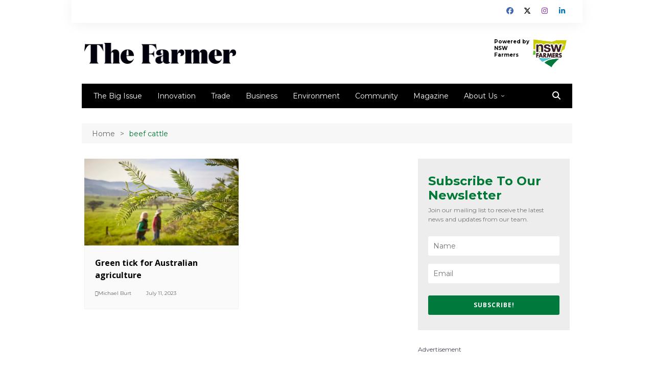

--- FILE ---
content_type: text/html; charset=UTF-8
request_url: https://thefarmermagazine.com.au/tag/beef-cattle/
body_size: 19000
content:
		<!doctype html>
		<html lang="en-AU">
				<head>
			<meta charset="UTF-8">
			<meta name="viewport" content="width=device-width, initial-scale=1">
			<link rel="profile" href="https://gmpg.org/xfn/11">
			<script>var et_site_url='https://thefarmermagazine.com.au';var et_post_id='0';function et_core_page_resource_fallback(a,b){"undefined"===typeof b&&(b=a.sheet.cssRules&&0===a.sheet.cssRules.length);b&&(a.onerror=null,a.onload=null,a.href?a.href=et_site_url+"/?et_core_page_resource="+a.id+et_post_id:a.src&&(a.src=et_site_url+"/?et_core_page_resource="+a.id+et_post_id))}
</script><meta name='robots' content='index, follow, max-image-preview:large, max-snippet:-1, max-video-preview:-1' />
	<style>img:is([sizes="auto" i], [sizes^="auto," i]) { contain-intrinsic-size: 3000px 1500px }</style>
	
	<!-- This site is optimized with the Yoast SEO plugin v26.7 - https://yoast.com/wordpress/plugins/seo/ -->
	<title>beef cattle Archives - The Farmer Magazine</title>
	<link rel="canonical" href="https://thefarmermagazine.com.au/tag/beef-cattle/" />
	<meta property="og:locale" content="en_US" />
	<meta property="og:type" content="article" />
	<meta property="og:title" content="beef cattle Archives - The Farmer Magazine" />
	<meta property="og:url" content="https://thefarmermagazine.com.au/tag/beef-cattle/" />
	<meta property="og:site_name" content="The Farmer Magazine" />
	<meta name="twitter:card" content="summary_large_image" />
	<script type="application/ld+json" class="yoast-schema-graph">{"@context":"https://schema.org","@graph":[{"@type":"CollectionPage","@id":"https://thefarmermagazine.com.au/tag/beef-cattle/","url":"https://thefarmermagazine.com.au/tag/beef-cattle/","name":"beef cattle Archives - The Farmer Magazine","isPartOf":{"@id":"https://thefarmermagazine.com.au/#website"},"primaryImageOfPage":{"@id":"https://thefarmermagazine.com.au/tag/beef-cattle/#primaryimage"},"image":{"@id":"https://thefarmermagazine.com.au/tag/beef-cattle/#primaryimage"},"thumbnailUrl":"https://thefarmermagazine.com.au/wp-content/uploads/2023/07/LucindaCorrigan-0816-medium.jpg","breadcrumb":{"@id":"https://thefarmermagazine.com.au/tag/beef-cattle/#breadcrumb"},"inLanguage":"en-AU"},{"@type":"ImageObject","inLanguage":"en-AU","@id":"https://thefarmermagazine.com.au/tag/beef-cattle/#primaryimage","url":"https://thefarmermagazine.com.au/wp-content/uploads/2023/07/LucindaCorrigan-0816-medium.jpg","contentUrl":"https://thefarmermagazine.com.au/wp-content/uploads/2023/07/LucindaCorrigan-0816-medium.jpg","width":1600,"height":1008},{"@type":"BreadcrumbList","@id":"https://thefarmermagazine.com.au/tag/beef-cattle/#breadcrumb","itemListElement":[{"@type":"ListItem","position":1,"name":"Home","item":"https://thefarmermagazine.com.au/"},{"@type":"ListItem","position":2,"name":"beef cattle"}]},{"@type":"WebSite","@id":"https://thefarmermagazine.com.au/#website","url":"https://thefarmermagazine.com.au/","name":"The Farmer Magazine","description":"","publisher":{"@id":"https://thefarmermagazine.com.au/#organization"},"potentialAction":[{"@type":"SearchAction","target":{"@type":"EntryPoint","urlTemplate":"https://thefarmermagazine.com.au/?s={search_term_string}"},"query-input":{"@type":"PropertyValueSpecification","valueRequired":true,"valueName":"search_term_string"}}],"inLanguage":"en-AU"},{"@type":"Organization","@id":"https://thefarmermagazine.com.au/#organization","name":"The Farmer Magazine","url":"https://thefarmermagazine.com.au/","logo":{"@type":"ImageObject","inLanguage":"en-AU","@id":"https://thefarmermagazine.com.au/#/schema/logo/image/","url":"https://thefarmermagazine.com.au/wp-content/uploads/2020/05/The-Farmer-Logo.png","contentUrl":"https://thefarmermagazine.com.au/wp-content/uploads/2020/05/The-Farmer-Logo.png","width":600,"height":82,"caption":"The Farmer Magazine"},"image":{"@id":"https://thefarmermagazine.com.au/#/schema/logo/image/"}}]}</script>
	<!-- / Yoast SEO plugin. -->


<link rel='dns-prefetch' href='//static.addtoany.com' />
<link rel='dns-prefetch' href='//cdnjs.cloudflare.com' />
<link rel='dns-prefetch' href='//code.jquery.com' />
<link rel='dns-prefetch' href='//www.googletagmanager.com' />
<link rel='dns-prefetch' href='//stats.wp.com' />
<link rel='dns-prefetch' href='//fonts.googleapis.com' />
<link rel="alternate" type="application/rss+xml" title="The Farmer Magazine &raquo; Feed" href="https://thefarmermagazine.com.au/feed/" />
<link rel="alternate" type="application/rss+xml" title="The Farmer Magazine &raquo; Comments Feed" href="https://thefarmermagazine.com.au/comments/feed/" />
<link rel="alternate" type="application/rss+xml" title="The Farmer Magazine &raquo; beef cattle Tag Feed" href="https://thefarmermagazine.com.au/tag/beef-cattle/feed/" />
		<link rel="preconnect" href="https://fonts.googleapis.com">
		<link rel="preconnect" href="https://fonts.gstatic.com" crossorigin> 
		<script type="text/javascript">
/* <![CDATA[ */
window._wpemojiSettings = {"baseUrl":"https:\/\/s.w.org\/images\/core\/emoji\/16.0.1\/72x72\/","ext":".png","svgUrl":"https:\/\/s.w.org\/images\/core\/emoji\/16.0.1\/svg\/","svgExt":".svg","source":{"concatemoji":"https:\/\/thefarmermagazine.com.au\/wp-includes\/js\/wp-emoji-release.min.js?ver=6.8.3"}};
/*! This file is auto-generated */
!function(s,n){var o,i,e;function c(e){try{var t={supportTests:e,timestamp:(new Date).valueOf()};sessionStorage.setItem(o,JSON.stringify(t))}catch(e){}}function p(e,t,n){e.clearRect(0,0,e.canvas.width,e.canvas.height),e.fillText(t,0,0);var t=new Uint32Array(e.getImageData(0,0,e.canvas.width,e.canvas.height).data),a=(e.clearRect(0,0,e.canvas.width,e.canvas.height),e.fillText(n,0,0),new Uint32Array(e.getImageData(0,0,e.canvas.width,e.canvas.height).data));return t.every(function(e,t){return e===a[t]})}function u(e,t){e.clearRect(0,0,e.canvas.width,e.canvas.height),e.fillText(t,0,0);for(var n=e.getImageData(16,16,1,1),a=0;a<n.data.length;a++)if(0!==n.data[a])return!1;return!0}function f(e,t,n,a){switch(t){case"flag":return n(e,"\ud83c\udff3\ufe0f\u200d\u26a7\ufe0f","\ud83c\udff3\ufe0f\u200b\u26a7\ufe0f")?!1:!n(e,"\ud83c\udde8\ud83c\uddf6","\ud83c\udde8\u200b\ud83c\uddf6")&&!n(e,"\ud83c\udff4\udb40\udc67\udb40\udc62\udb40\udc65\udb40\udc6e\udb40\udc67\udb40\udc7f","\ud83c\udff4\u200b\udb40\udc67\u200b\udb40\udc62\u200b\udb40\udc65\u200b\udb40\udc6e\u200b\udb40\udc67\u200b\udb40\udc7f");case"emoji":return!a(e,"\ud83e\udedf")}return!1}function g(e,t,n,a){var r="undefined"!=typeof WorkerGlobalScope&&self instanceof WorkerGlobalScope?new OffscreenCanvas(300,150):s.createElement("canvas"),o=r.getContext("2d",{willReadFrequently:!0}),i=(o.textBaseline="top",o.font="600 32px Arial",{});return e.forEach(function(e){i[e]=t(o,e,n,a)}),i}function t(e){var t=s.createElement("script");t.src=e,t.defer=!0,s.head.appendChild(t)}"undefined"!=typeof Promise&&(o="wpEmojiSettingsSupports",i=["flag","emoji"],n.supports={everything:!0,everythingExceptFlag:!0},e=new Promise(function(e){s.addEventListener("DOMContentLoaded",e,{once:!0})}),new Promise(function(t){var n=function(){try{var e=JSON.parse(sessionStorage.getItem(o));if("object"==typeof e&&"number"==typeof e.timestamp&&(new Date).valueOf()<e.timestamp+604800&&"object"==typeof e.supportTests)return e.supportTests}catch(e){}return null}();if(!n){if("undefined"!=typeof Worker&&"undefined"!=typeof OffscreenCanvas&&"undefined"!=typeof URL&&URL.createObjectURL&&"undefined"!=typeof Blob)try{var e="postMessage("+g.toString()+"("+[JSON.stringify(i),f.toString(),p.toString(),u.toString()].join(",")+"));",a=new Blob([e],{type:"text/javascript"}),r=new Worker(URL.createObjectURL(a),{name:"wpTestEmojiSupports"});return void(r.onmessage=function(e){c(n=e.data),r.terminate(),t(n)})}catch(e){}c(n=g(i,f,p,u))}t(n)}).then(function(e){for(var t in e)n.supports[t]=e[t],n.supports.everything=n.supports.everything&&n.supports[t],"flag"!==t&&(n.supports.everythingExceptFlag=n.supports.everythingExceptFlag&&n.supports[t]);n.supports.everythingExceptFlag=n.supports.everythingExceptFlag&&!n.supports.flag,n.DOMReady=!1,n.readyCallback=function(){n.DOMReady=!0}}).then(function(){return e}).then(function(){var e;n.supports.everything||(n.readyCallback(),(e=n.source||{}).concatemoji?t(e.concatemoji):e.wpemoji&&e.twemoji&&(t(e.twemoji),t(e.wpemoji)))}))}((window,document),window._wpemojiSettings);
/* ]]> */
</script>

<link rel='stylesheet' id='embedpress-css-css' href='https://thefarmermagazine.com.au/wp-content/plugins/embedpress/assets/css/embedpress.css?ver=1767794071' type='text/css' media='all' />
<link rel='stylesheet' id='embedpress-blocks-style-css' href='https://thefarmermagazine.com.au/wp-content/plugins/embedpress/assets/css/blocks.build.css?ver=1767794071' type='text/css' media='all' />
<link rel='stylesheet' id='embedpress-lazy-load-css-css' href='https://thefarmermagazine.com.au/wp-content/plugins/embedpress/assets/css/lazy-load.css?ver=1767794071' type='text/css' media='all' />
<style id='wp-emoji-styles-inline-css' type='text/css'>

	img.wp-smiley, img.emoji {
		display: inline !important;
		border: none !important;
		box-shadow: none !important;
		height: 1em !important;
		width: 1em !important;
		margin: 0 0.07em !important;
		vertical-align: -0.1em !important;
		background: none !important;
		padding: 0 !important;
	}
</style>
<link rel='stylesheet' id='wp-block-library-css' href='https://thefarmermagazine.com.au/wp-includes/css/dist/block-library/style.min.css?ver=6.8.3' type='text/css' media='all' />
<style id='wp-block-library-theme-inline-css' type='text/css'>
.wp-block-audio :where(figcaption){color:#555;font-size:13px;text-align:center}.is-dark-theme .wp-block-audio :where(figcaption){color:#ffffffa6}.wp-block-audio{margin:0 0 1em}.wp-block-code{border:1px solid #ccc;border-radius:4px;font-family:Menlo,Consolas,monaco,monospace;padding:.8em 1em}.wp-block-embed :where(figcaption){color:#555;font-size:13px;text-align:center}.is-dark-theme .wp-block-embed :where(figcaption){color:#ffffffa6}.wp-block-embed{margin:0 0 1em}.blocks-gallery-caption{color:#555;font-size:13px;text-align:center}.is-dark-theme .blocks-gallery-caption{color:#ffffffa6}:root :where(.wp-block-image figcaption){color:#555;font-size:13px;text-align:center}.is-dark-theme :root :where(.wp-block-image figcaption){color:#ffffffa6}.wp-block-image{margin:0 0 1em}.wp-block-pullquote{border-bottom:4px solid;border-top:4px solid;color:currentColor;margin-bottom:1.75em}.wp-block-pullquote cite,.wp-block-pullquote footer,.wp-block-pullquote__citation{color:currentColor;font-size:.8125em;font-style:normal;text-transform:uppercase}.wp-block-quote{border-left:.25em solid;margin:0 0 1.75em;padding-left:1em}.wp-block-quote cite,.wp-block-quote footer{color:currentColor;font-size:.8125em;font-style:normal;position:relative}.wp-block-quote:where(.has-text-align-right){border-left:none;border-right:.25em solid;padding-left:0;padding-right:1em}.wp-block-quote:where(.has-text-align-center){border:none;padding-left:0}.wp-block-quote.is-large,.wp-block-quote.is-style-large,.wp-block-quote:where(.is-style-plain){border:none}.wp-block-search .wp-block-search__label{font-weight:700}.wp-block-search__button{border:1px solid #ccc;padding:.375em .625em}:where(.wp-block-group.has-background){padding:1.25em 2.375em}.wp-block-separator.has-css-opacity{opacity:.4}.wp-block-separator{border:none;border-bottom:2px solid;margin-left:auto;margin-right:auto}.wp-block-separator.has-alpha-channel-opacity{opacity:1}.wp-block-separator:not(.is-style-wide):not(.is-style-dots){width:100px}.wp-block-separator.has-background:not(.is-style-dots){border-bottom:none;height:1px}.wp-block-separator.has-background:not(.is-style-wide):not(.is-style-dots){height:2px}.wp-block-table{margin:0 0 1em}.wp-block-table td,.wp-block-table th{word-break:normal}.wp-block-table :where(figcaption){color:#555;font-size:13px;text-align:center}.is-dark-theme .wp-block-table :where(figcaption){color:#ffffffa6}.wp-block-video :where(figcaption){color:#555;font-size:13px;text-align:center}.is-dark-theme .wp-block-video :where(figcaption){color:#ffffffa6}.wp-block-video{margin:0 0 1em}:root :where(.wp-block-template-part.has-background){margin-bottom:0;margin-top:0;padding:1.25em 2.375em}
</style>
<style id='classic-theme-styles-inline-css' type='text/css'>
/*! This file is auto-generated */
.wp-block-button__link{color:#fff;background-color:#32373c;border-radius:9999px;box-shadow:none;text-decoration:none;padding:calc(.667em + 2px) calc(1.333em + 2px);font-size:1.125em}.wp-block-file__button{background:#32373c;color:#fff;text-decoration:none}
</style>
<style id='co-authors-plus-coauthors-style-inline-css' type='text/css'>
.wp-block-co-authors-plus-coauthors.is-layout-flow [class*=wp-block-co-authors-plus]{display:inline}

</style>
<style id='co-authors-plus-avatar-style-inline-css' type='text/css'>
.wp-block-co-authors-plus-avatar :where(img){height:auto;max-width:100%;vertical-align:bottom}.wp-block-co-authors-plus-coauthors.is-layout-flow .wp-block-co-authors-plus-avatar :where(img){vertical-align:middle}.wp-block-co-authors-plus-avatar:is(.alignleft,.alignright){display:table}.wp-block-co-authors-plus-avatar.aligncenter{display:table;margin-inline:auto}

</style>
<style id='co-authors-plus-image-style-inline-css' type='text/css'>
.wp-block-co-authors-plus-image{margin-bottom:0}.wp-block-co-authors-plus-image :where(img){height:auto;max-width:100%;vertical-align:bottom}.wp-block-co-authors-plus-coauthors.is-layout-flow .wp-block-co-authors-plus-image :where(img){vertical-align:middle}.wp-block-co-authors-plus-image:is(.alignfull,.alignwide) :where(img){width:100%}.wp-block-co-authors-plus-image:is(.alignleft,.alignright){display:table}.wp-block-co-authors-plus-image.aligncenter{display:table;margin-inline:auto}

</style>
<link rel='stylesheet' id='intermedia_block_post-style-css-css' href='https://thefarmermagazine.com.au/wp-content/plugins/intermedia-block-post/dist/blocks.style.build.css' type='text/css' media='all' />
<link rel='stylesheet' id='wp-components-css' href='https://thefarmermagazine.com.au/wp-includes/css/dist/components/style.min.css?ver=6.8.3' type='text/css' media='all' />
<link rel='stylesheet' id='wp-preferences-css' href='https://thefarmermagazine.com.au/wp-includes/css/dist/preferences/style.min.css?ver=6.8.3' type='text/css' media='all' />
<link rel='stylesheet' id='wp-block-editor-css' href='https://thefarmermagazine.com.au/wp-includes/css/dist/block-editor/style.min.css?ver=6.8.3' type='text/css' media='all' />
<link rel='stylesheet' id='wp-reusable-blocks-css' href='https://thefarmermagazine.com.au/wp-includes/css/dist/reusable-blocks/style.min.css?ver=6.8.3' type='text/css' media='all' />
<link rel='stylesheet' id='wp-patterns-css' href='https://thefarmermagazine.com.au/wp-includes/css/dist/patterns/style.min.css?ver=6.8.3' type='text/css' media='all' />
<link rel='stylesheet' id='wp-editor-css' href='https://thefarmermagazine.com.au/wp-includes/css/dist/editor/style.min.css?ver=6.8.3' type='text/css' media='all' />
<link rel='stylesheet' id='intermedia-newsletter-blocks-css-css' href='https://thefarmermagazine.com.au/wp-content/plugins/intermedia-newsletter-blocks/dist/blocks.style.build.css' type='text/css' media='all' />
<link rel='stylesheet' id='mediaelement-css' href='https://thefarmermagazine.com.au/wp-includes/js/mediaelement/mediaelementplayer-legacy.min.css?ver=4.2.17' type='text/css' media='all' />
<link rel='stylesheet' id='wp-mediaelement-css' href='https://thefarmermagazine.com.au/wp-includes/js/mediaelement/wp-mediaelement.min.css?ver=6.8.3' type='text/css' media='all' />
<style id='jetpack-sharing-buttons-style-inline-css' type='text/css'>
.jetpack-sharing-buttons__services-list{display:flex;flex-direction:row;flex-wrap:wrap;gap:0;list-style-type:none;margin:5px;padding:0}.jetpack-sharing-buttons__services-list.has-small-icon-size{font-size:12px}.jetpack-sharing-buttons__services-list.has-normal-icon-size{font-size:16px}.jetpack-sharing-buttons__services-list.has-large-icon-size{font-size:24px}.jetpack-sharing-buttons__services-list.has-huge-icon-size{font-size:36px}@media print{.jetpack-sharing-buttons__services-list{display:none!important}}.editor-styles-wrapper .wp-block-jetpack-sharing-buttons{gap:0;padding-inline-start:0}ul.jetpack-sharing-buttons__services-list.has-background{padding:1.25em 2.375em}
</style>
<style id='global-styles-inline-css' type='text/css'>
:root{--wp--preset--aspect-ratio--square: 1;--wp--preset--aspect-ratio--4-3: 4/3;--wp--preset--aspect-ratio--3-4: 3/4;--wp--preset--aspect-ratio--3-2: 3/2;--wp--preset--aspect-ratio--2-3: 2/3;--wp--preset--aspect-ratio--16-9: 16/9;--wp--preset--aspect-ratio--9-16: 9/16;--wp--preset--color--black: #000000;--wp--preset--color--cyan-bluish-gray: #abb8c3;--wp--preset--color--white: #ffffff;--wp--preset--color--pale-pink: #f78da7;--wp--preset--color--vivid-red: #cf2e2e;--wp--preset--color--luminous-vivid-orange: #ff6900;--wp--preset--color--luminous-vivid-amber: #fcb900;--wp--preset--color--light-green-cyan: #7bdcb5;--wp--preset--color--vivid-green-cyan: #00d084;--wp--preset--color--pale-cyan-blue: #8ed1fc;--wp--preset--color--vivid-cyan-blue: #0693e3;--wp--preset--color--vivid-purple: #9b51e0;--wp--preset--gradient--vivid-cyan-blue-to-vivid-purple: linear-gradient(135deg,rgba(6,147,227,1) 0%,rgb(155,81,224) 100%);--wp--preset--gradient--light-green-cyan-to-vivid-green-cyan: linear-gradient(135deg,rgb(122,220,180) 0%,rgb(0,208,130) 100%);--wp--preset--gradient--luminous-vivid-amber-to-luminous-vivid-orange: linear-gradient(135deg,rgba(252,185,0,1) 0%,rgba(255,105,0,1) 100%);--wp--preset--gradient--luminous-vivid-orange-to-vivid-red: linear-gradient(135deg,rgba(255,105,0,1) 0%,rgb(207,46,46) 100%);--wp--preset--gradient--very-light-gray-to-cyan-bluish-gray: linear-gradient(135deg,rgb(238,238,238) 0%,rgb(169,184,195) 100%);--wp--preset--gradient--cool-to-warm-spectrum: linear-gradient(135deg,rgb(74,234,220) 0%,rgb(151,120,209) 20%,rgb(207,42,186) 40%,rgb(238,44,130) 60%,rgb(251,105,98) 80%,rgb(254,248,76) 100%);--wp--preset--gradient--blush-light-purple: linear-gradient(135deg,rgb(255,206,236) 0%,rgb(152,150,240) 100%);--wp--preset--gradient--blush-bordeaux: linear-gradient(135deg,rgb(254,205,165) 0%,rgb(254,45,45) 50%,rgb(107,0,62) 100%);--wp--preset--gradient--luminous-dusk: linear-gradient(135deg,rgb(255,203,112) 0%,rgb(199,81,192) 50%,rgb(65,88,208) 100%);--wp--preset--gradient--pale-ocean: linear-gradient(135deg,rgb(255,245,203) 0%,rgb(182,227,212) 50%,rgb(51,167,181) 100%);--wp--preset--gradient--electric-grass: linear-gradient(135deg,rgb(202,248,128) 0%,rgb(113,206,126) 100%);--wp--preset--gradient--midnight: linear-gradient(135deg,rgb(2,3,129) 0%,rgb(40,116,252) 100%);--wp--preset--font-size--small: 16px;--wp--preset--font-size--medium: 28px;--wp--preset--font-size--large: 32px;--wp--preset--font-size--x-large: 42px;--wp--preset--font-size--larger: 38px;--wp--preset--spacing--20: 0.44rem;--wp--preset--spacing--30: 0.67rem;--wp--preset--spacing--40: 1rem;--wp--preset--spacing--50: 1.5rem;--wp--preset--spacing--60: 2.25rem;--wp--preset--spacing--70: 3.38rem;--wp--preset--spacing--80: 5.06rem;--wp--preset--shadow--natural: 6px 6px 9px rgba(0, 0, 0, 0.2);--wp--preset--shadow--deep: 12px 12px 50px rgba(0, 0, 0, 0.4);--wp--preset--shadow--sharp: 6px 6px 0px rgba(0, 0, 0, 0.2);--wp--preset--shadow--outlined: 6px 6px 0px -3px rgba(255, 255, 255, 1), 6px 6px rgba(0, 0, 0, 1);--wp--preset--shadow--crisp: 6px 6px 0px rgba(0, 0, 0, 1);}:where(.is-layout-flex){gap: 0.5em;}:where(.is-layout-grid){gap: 0.5em;}body .is-layout-flex{display: flex;}.is-layout-flex{flex-wrap: wrap;align-items: center;}.is-layout-flex > :is(*, div){margin: 0;}body .is-layout-grid{display: grid;}.is-layout-grid > :is(*, div){margin: 0;}:where(.wp-block-columns.is-layout-flex){gap: 2em;}:where(.wp-block-columns.is-layout-grid){gap: 2em;}:where(.wp-block-post-template.is-layout-flex){gap: 1.25em;}:where(.wp-block-post-template.is-layout-grid){gap: 1.25em;}.has-black-color{color: var(--wp--preset--color--black) !important;}.has-cyan-bluish-gray-color{color: var(--wp--preset--color--cyan-bluish-gray) !important;}.has-white-color{color: var(--wp--preset--color--white) !important;}.has-pale-pink-color{color: var(--wp--preset--color--pale-pink) !important;}.has-vivid-red-color{color: var(--wp--preset--color--vivid-red) !important;}.has-luminous-vivid-orange-color{color: var(--wp--preset--color--luminous-vivid-orange) !important;}.has-luminous-vivid-amber-color{color: var(--wp--preset--color--luminous-vivid-amber) !important;}.has-light-green-cyan-color{color: var(--wp--preset--color--light-green-cyan) !important;}.has-vivid-green-cyan-color{color: var(--wp--preset--color--vivid-green-cyan) !important;}.has-pale-cyan-blue-color{color: var(--wp--preset--color--pale-cyan-blue) !important;}.has-vivid-cyan-blue-color{color: var(--wp--preset--color--vivid-cyan-blue) !important;}.has-vivid-purple-color{color: var(--wp--preset--color--vivid-purple) !important;}.has-black-background-color{background-color: var(--wp--preset--color--black) !important;}.has-cyan-bluish-gray-background-color{background-color: var(--wp--preset--color--cyan-bluish-gray) !important;}.has-white-background-color{background-color: var(--wp--preset--color--white) !important;}.has-pale-pink-background-color{background-color: var(--wp--preset--color--pale-pink) !important;}.has-vivid-red-background-color{background-color: var(--wp--preset--color--vivid-red) !important;}.has-luminous-vivid-orange-background-color{background-color: var(--wp--preset--color--luminous-vivid-orange) !important;}.has-luminous-vivid-amber-background-color{background-color: var(--wp--preset--color--luminous-vivid-amber) !important;}.has-light-green-cyan-background-color{background-color: var(--wp--preset--color--light-green-cyan) !important;}.has-vivid-green-cyan-background-color{background-color: var(--wp--preset--color--vivid-green-cyan) !important;}.has-pale-cyan-blue-background-color{background-color: var(--wp--preset--color--pale-cyan-blue) !important;}.has-vivid-cyan-blue-background-color{background-color: var(--wp--preset--color--vivid-cyan-blue) !important;}.has-vivid-purple-background-color{background-color: var(--wp--preset--color--vivid-purple) !important;}.has-black-border-color{border-color: var(--wp--preset--color--black) !important;}.has-cyan-bluish-gray-border-color{border-color: var(--wp--preset--color--cyan-bluish-gray) !important;}.has-white-border-color{border-color: var(--wp--preset--color--white) !important;}.has-pale-pink-border-color{border-color: var(--wp--preset--color--pale-pink) !important;}.has-vivid-red-border-color{border-color: var(--wp--preset--color--vivid-red) !important;}.has-luminous-vivid-orange-border-color{border-color: var(--wp--preset--color--luminous-vivid-orange) !important;}.has-luminous-vivid-amber-border-color{border-color: var(--wp--preset--color--luminous-vivid-amber) !important;}.has-light-green-cyan-border-color{border-color: var(--wp--preset--color--light-green-cyan) !important;}.has-vivid-green-cyan-border-color{border-color: var(--wp--preset--color--vivid-green-cyan) !important;}.has-pale-cyan-blue-border-color{border-color: var(--wp--preset--color--pale-cyan-blue) !important;}.has-vivid-cyan-blue-border-color{border-color: var(--wp--preset--color--vivid-cyan-blue) !important;}.has-vivid-purple-border-color{border-color: var(--wp--preset--color--vivid-purple) !important;}.has-vivid-cyan-blue-to-vivid-purple-gradient-background{background: var(--wp--preset--gradient--vivid-cyan-blue-to-vivid-purple) !important;}.has-light-green-cyan-to-vivid-green-cyan-gradient-background{background: var(--wp--preset--gradient--light-green-cyan-to-vivid-green-cyan) !important;}.has-luminous-vivid-amber-to-luminous-vivid-orange-gradient-background{background: var(--wp--preset--gradient--luminous-vivid-amber-to-luminous-vivid-orange) !important;}.has-luminous-vivid-orange-to-vivid-red-gradient-background{background: var(--wp--preset--gradient--luminous-vivid-orange-to-vivid-red) !important;}.has-very-light-gray-to-cyan-bluish-gray-gradient-background{background: var(--wp--preset--gradient--very-light-gray-to-cyan-bluish-gray) !important;}.has-cool-to-warm-spectrum-gradient-background{background: var(--wp--preset--gradient--cool-to-warm-spectrum) !important;}.has-blush-light-purple-gradient-background{background: var(--wp--preset--gradient--blush-light-purple) !important;}.has-blush-bordeaux-gradient-background{background: var(--wp--preset--gradient--blush-bordeaux) !important;}.has-luminous-dusk-gradient-background{background: var(--wp--preset--gradient--luminous-dusk) !important;}.has-pale-ocean-gradient-background{background: var(--wp--preset--gradient--pale-ocean) !important;}.has-electric-grass-gradient-background{background: var(--wp--preset--gradient--electric-grass) !important;}.has-midnight-gradient-background{background: var(--wp--preset--gradient--midnight) !important;}.has-small-font-size{font-size: var(--wp--preset--font-size--small) !important;}.has-medium-font-size{font-size: var(--wp--preset--font-size--medium) !important;}.has-large-font-size{font-size: var(--wp--preset--font-size--large) !important;}.has-x-large-font-size{font-size: var(--wp--preset--font-size--x-large) !important;}
:where(.wp-block-post-template.is-layout-flex){gap: 1.25em;}:where(.wp-block-post-template.is-layout-grid){gap: 1.25em;}
:where(.wp-block-columns.is-layout-flex){gap: 2em;}:where(.wp-block-columns.is-layout-grid){gap: 2em;}
:root :where(.wp-block-pullquote){font-size: 1.5em;line-height: 1.6;}
</style>
<link rel='stylesheet' id='wpa-css-css' href='https://thefarmermagazine.com.au/wp-content/plugins/honeypot/includes/css/wpa.css?ver=2.3.04' type='text/css' media='all' />
<link rel='stylesheet' id='newspack-blocks-block-styles-stylesheet-css' href='https://thefarmermagazine.com.au/wp-content/plugins/newspack-blocks/dist/block_styles.css?ver=1.45.3' type='text/css' media='all' />
<link rel='stylesheet' id='ppress-frontend-css' href='https://thefarmermagazine.com.au/wp-content/plugins/wp-user-avatar/assets/css/frontend.min.css?ver=4.16.8' type='text/css' media='all' />
<link rel='stylesheet' id='ppress-flatpickr-css' href='https://thefarmermagazine.com.au/wp-content/plugins/wp-user-avatar/assets/flatpickr/flatpickr.min.css?ver=4.16.8' type='text/css' media='all' />
<link rel='stylesheet' id='ppress-select2-css' href='https://thefarmermagazine.com.au/wp-content/plugins/wp-user-avatar/assets/select2/select2.min.css?ver=6.8.3' type='text/css' media='all' />
<link rel='stylesheet' id='parent-theme-css' href='https://thefarmermagazine.com.au/wp-content/themes/cream-magazine/style.css?ver=6.8.3' type='text/css' media='all' />
<link rel='stylesheet' id='build-style-css' href='https://thefarmermagazine.com.au/wp-content/themes/cream-magazine-child/assets/css/build.css?ver=6.8.3' type='text/css' media='all' />
<link rel='stylesheet' id='cream-magazine-style-css' href='https://thefarmermagazine.com.au/wp-content/themes/cream-magazine-child/style.css?ver=2.1.10' type='text/css' media='all' />
<link rel='stylesheet' id='cream-magazine-fonts-css' href='https://fonts.googleapis.com/css2?family=Montserrat:wght@400;700&#038;family=Montserrat:wght@400;700&#038;display=swap' type='text/css' media='all' />
<link rel='stylesheet' id='cream-magazine-main-css' href='https://thefarmermagazine.com.au/wp-content/themes/cream-magazine/assets/dist/css/main.css?ver=2.1.10' type='text/css' media='all' />
<link rel='stylesheet' id='addtoany-css' href='https://thefarmermagazine.com.au/wp-content/plugins/add-to-any/addtoany.min.css?ver=1.16' type='text/css' media='all' />
<style id='addtoany-inline-css' type='text/css'>
.addtoany_list.a2a_kit_size_32 a:not(.addtoany_special_service)>span {
height: 100%;
width 100%;
}

#share-icons {
display: flex;
gap: 10px;
padding: 10px 0;
}

.a2a_svg {
/* background-color; -- !important */
}
</style>
<script type="text/javascript" src="https://thefarmermagazine.com.au/wp-includes/js/jquery/jquery.min.js?ver=3.7.1" id="jquery-core-js"></script>
<script type="text/javascript" src="https://thefarmermagazine.com.au/wp-includes/js/jquery/jquery-migrate.min.js?ver=3.4.1" id="jquery-migrate-js"></script>
<script type="text/javascript" id="addtoany-core-js-before">
/* <![CDATA[ */
window.a2a_config=window.a2a_config||{};a2a_config.callbacks=[];a2a_config.overlays=[];a2a_config.templates={};a2a_localize = {
	Share: "Share",
	Save: "Save",
	Subscribe: "Subscribe",
	Email: "Email",
	Bookmark: "Bookmark",
	ShowAll: "Show All",
	ShowLess: "Show less",
	FindServices: "Find service(s)",
	FindAnyServiceToAddTo: "Instantly find any service to add to",
	PoweredBy: "Powered by",
	ShareViaEmail: "Share via email",
	SubscribeViaEmail: "Subscribe via email",
	BookmarkInYourBrowser: "Bookmark in your browser",
	BookmarkInstructions: "Press Ctrl+D or \u2318+D to bookmark this page",
	AddToYourFavorites: "Add to your favourites",
	SendFromWebOrProgram: "Send from any email address or email program",
	EmailProgram: "Email program",
	More: "More&#8230;",
	ThanksForSharing: "Thanks for sharing!",
	ThanksForFollowing: "Thanks for following!"
};
/* ]]> */
</script>
<script type="text/javascript" defer src="https://static.addtoany.com/menu/page.js" id="addtoany-core-js"></script>
<script type="text/javascript" defer src="https://thefarmermagazine.com.au/wp-content/plugins/add-to-any/addtoany.min.js?ver=1.1" id="addtoany-jquery-js"></script>
<script type="text/javascript" src="https://thefarmermagazine.com.au/wp-content/plugins/wp-user-avatar/assets/flatpickr/flatpickr.min.js?ver=4.16.8" id="ppress-flatpickr-js"></script>
<script type="text/javascript" src="https://thefarmermagazine.com.au/wp-content/plugins/wp-user-avatar/assets/select2/select2.min.js?ver=4.16.8" id="ppress-select2-js"></script>

<!-- Google tag (gtag.js) snippet added by Site Kit -->
<!-- Google Analytics snippet added by Site Kit -->
<script type="text/javascript" src="https://www.googletagmanager.com/gtag/js?id=GT-W6JZHVTD" id="google_gtagjs-js" async></script>
<script type="text/javascript" id="google_gtagjs-js-after">
/* <![CDATA[ */
window.dataLayer = window.dataLayer || [];function gtag(){dataLayer.push(arguments);}
gtag("set","linker",{"domains":["thefarmermagazine.com.au"]});
gtag("js", new Date());
gtag("set", "developer_id.dZTNiMT", true);
gtag("config", "GT-W6JZHVTD");
 window._googlesitekit = window._googlesitekit || {}; window._googlesitekit.throttledEvents = []; window._googlesitekit.gtagEvent = (name, data) => { var key = JSON.stringify( { name, data } ); if ( !! window._googlesitekit.throttledEvents[ key ] ) { return; } window._googlesitekit.throttledEvents[ key ] = true; setTimeout( () => { delete window._googlesitekit.throttledEvents[ key ]; }, 5 ); gtag( "event", name, { ...data, event_source: "site-kit" } ); }; 
/* ]]> */
</script>
<link rel="https://api.w.org/" href="https://thefarmermagazine.com.au/wp-json/" /><link rel="alternate" title="JSON" type="application/json" href="https://thefarmermagazine.com.au/wp-json/wp/v2/tags/1963" /><link rel="EditURI" type="application/rsd+xml" title="RSD" href="https://thefarmermagazine.com.au/xmlrpc.php?rsd" />
<meta name="generator" content="WordPress 6.8.3" />
<script type='text/javascript'>  var googletag = googletag || {};
  googletag.cmd = googletag.cmd || [];
  (function() {
    var gads = document.createElement('script');
    gads.async = true;
    gads.type = 'text/javascript';
    var useSSL = 'https:' == document.location.protocol;
    gads.src = (useSSL ? 'https:' : 'http:') +
      '//www.googletagservices.com/tag/js/gpt.js';
    var node = document.getElementsByTagName('script')[0];
    node.parentNode.insertBefore(gads, node);
  })();

	
  googletag.cmd.push(function() { 					
  	
	var lb_mapping = googletag.sizeMapping().
  addSize([1024, 768], [728, 90]).
  addSize([768, 1024], [728, 90]).
  addSize([800, 600], [728, 90]).
  addSize([0, 0], [320, 50]).
  build();
	
	var lb_mapping1 = googletag.sizeMapping().
  addSize([1024, 768], [600, 45]).
  addSize([0, 0], [300, 45], [320, 50]).
  build();
	
	var bb_mapping = googletag.sizeMapping().
  addSize([1024, 768], [970, 250]).
  addSize([768, 1024], [728, 90]).
  addSize([800, 600], [728, 90]).
  addSize([0, 0], [320, 50]).
  build();

	var lb_mapping = googletag.sizeMapping().
  addSize([970, 250], [970, 250]).
  addSize([728,90], [728, 90]).
  addSize([468,60], [[468,60], [320,100], [320,50],[300,50]]).
  addSize([0, 0], [[320, 50], [300,50], [320,100]]).
  build();

googletag.defineSlot('/58625620/tfm_skins', [1920, 1200], 'div-gpt-ad-1706668449706-0').addService(googletag.pubads());

googletag.defineSlot('/58625620/TFM_LB', [[970, 250], [728, 90], [468,60], [320,100], [320,50], [300, 50]], 'div-gpt-ad-1590106901245-0').defineSizeMapping(lb_mapping).setCollapseEmptyDiv(true).addService(googletag.pubads());

googletag.defineSlot('/58625620/TFM_BB2', [[970, 250], [728, 90], [468,60], [320,100], [320,50], [300, 50]], 'div-gpt-ad-1590447403579-0').defineSizeMapping(lb_mapping).setCollapseEmptyDiv(true).addService(googletag.pubads());

googletag.defineSlot('/58625620/TFM_MREC', [300, 250], 'div-gpt-ad-1590107057708-0').addService(googletag.pubads());

googletag.defineSlot('/58625620/TFM_MREC2', [300, 250], 'div-gpt-ad-1590447556782-0').addService(googletag.pubads());

googletag.defineSlot('/58625620/TFM_MREC3', [300, 250], 'div-gpt-ad-1590447643284-0').addService(googletag.pubads());



    googletag.pubads().enableSingleRequest();
    googletag.pubads().collapseEmptyDivs();
    googletag.enableServices();
	
	
	googletag.cmd.push(function() {googletag.pubads().setTargeting('ip', '37.27.51.139');});
googletag.cmd.push(function() {googletag.pubads().setTargeting('archive', 'beef cattle');});googletag.cmd.push(function() {googletag.pubads().setTargeting('url', 'tagbeef-cattle');});googletag.cmd.push(function() {googletag.pubads().setTargeting('post_type', 'post');});});</script><script type="text/javascript">
                jQuery(document).ready(function(){
                jQuery("button.et_bloom_submit_subscription").each(function(){
                        jQuery(this).click(function(){
			gtag("event", "signup", {"event_category": "sign up from bloom form " + jQuery(this).attr("data-optin_id"), "event_label": "signup CM newsletter", "value": 1});
                        });
                });
                });
                </script><meta name="generator" content="Site Kit by Google 1.170.0" />			<!-- DO NOT COPY THIS SNIPPET! Start of Page Analytics Tracking for HubSpot WordPress plugin v11.3.37-->
			<script class="hsq-set-content-id" data-content-id="listing-page">
				var _hsq = _hsq || [];
				_hsq.push(["setContentType", "listing-page"]);
			</script>
			<!-- DO NOT COPY THIS SNIPPET! End of Page Analytics Tracking for HubSpot WordPress plugin -->
				<style>img#wpstats{display:none}</style>
		<link rel="preload" href="https://thefarmermagazine.com.au/wp-content/plugins/bloom/core/admin/fonts/modules.ttf" as="font" crossorigin="anonymous"><style>a:hover{text-decoration:none !important;}button,input[type="button"],input[type="reset"],input[type="submit"],.primary-navigation > ul > li.home-btn,.cm_header_lay_three .primary-navigation > ul > li.home-btn,.news_ticker_wrap .ticker_head,#toTop,.section-title h2::after,.sidebar-widget-area .widget .widget-title h2::after,.footer-widget-container .widget .widget-title h2::after,#comments div#respond h3#reply-title::after,#comments h2.comments-title:after,.post_tags a,.owl-carousel .owl-nav button.owl-prev,.owl-carousel .owl-nav button.owl-next,.cm_author_widget .author-detail-link a,.error_foot form input[type="submit"],.widget_search form input[type="submit"],.header-search-container input[type="submit"],.trending_widget_carousel .owl-dots button.owl-dot,.pagination .page-numbers.current,.post-navigation .nav-links .nav-previous a,.post-navigation .nav-links .nav-next a,#comments form input[type="submit"],footer .widget.widget_search form input[type="submit"]:hover,.widget_product_search .woocommerce-product-search button[type="submit"],.woocommerce ul.products li.product .button,.woocommerce .woocommerce-pagination ul.page-numbers li span.current,.woocommerce .product div.summary .cart button.single_add_to_cart_button,.woocommerce .product div.woocommerce-tabs div.panel #reviews #review_form_wrapper .comment-form p.form-submit .submit,.woocommerce .product section.related > h2::after,.woocommerce .cart .button:hover,.woocommerce .cart .button:focus,.woocommerce .cart input.button:hover,.woocommerce .cart input.button:focus,.woocommerce #respond input#submit:hover,.woocommerce #respond input#submit:focus,.woocommerce button.button:hover,.woocommerce button.button:focus,.woocommerce input.button:hover,.woocommerce input.button:focus,.woocommerce #respond input#submit.alt:hover,.woocommerce a.button.alt:hover,.woocommerce button.button.alt:hover,.woocommerce input.button.alt:hover,.woocommerce a.remove:hover,.woocommerce-account .woocommerce-MyAccount-navigation ul li.is-active a,.woocommerce a.button:hover,.woocommerce a.button:focus,.widget_product_tag_cloud .tagcloud a:hover,.widget_product_tag_cloud .tagcloud a:focus,.woocommerce .widget_price_filter .price_slider_wrapper .ui-slider .ui-slider-handle,.error_page_top_portion,.primary-navigation ul li a span.menu-item-description{background-color:#007836}a:hover,.post_title h2 a:hover,.post_title h2 a:focus,.post_meta li a:hover,.post_meta li a:focus,ul.social-icons li a[href*=".com"]:hover::before,.ticker_carousel .owl-nav button.owl-prev i,.ticker_carousel .owl-nav button.owl-next i,.news_ticker_wrap .ticker_items .item a:hover,.news_ticker_wrap .ticker_items .item a:focus,.cm_banner .post_title h2 a:hover,.cm_banner .post_meta li a:hover,.cm_middle_post_widget_one .post_title h2 a:hover,.cm_middle_post_widget_one .post_meta li a:hover,.cm_middle_post_widget_three .post_thumb .post-holder a:hover,.cm_middle_post_widget_three .post_thumb .post-holder a:focus,.cm_middle_post_widget_six .middle_widget_six_carousel .item .card .card_content a:hover,.cm_middle_post_widget_six .middle_widget_six_carousel .item .card .card_content a:focus,.cm_post_widget_twelve .card .post-holder a:hover,.cm_post_widget_twelve .card .post-holder a:focus,.cm_post_widget_seven .card .card_content a:hover,.cm_post_widget_seven .card .card_content a:focus,.copyright_section a:hover,.footer_nav ul li a:hover,.breadcrumb ul li:last-child span,.pagination .page-numbers:hover,#comments ol.comment-list li article footer.comment-meta .comment-metadata span.edit-link a:hover,#comments ol.comment-list li article .reply a:hover,.social-share ul li a:hover,ul.social-icons li a:hover,ul.social-icons li a:focus,.woocommerce ul.products li.product a:hover,.woocommerce ul.products li.product .price,.woocommerce .woocommerce-pagination ul.page-numbers li a.page-numbers:hover,.woocommerce div.product p.price,.woocommerce div.product span.price,.video_section .video_details .post_title h2 a:hover,.primary-navigation.dark li a:hover,footer .footer_inner a:hover,.footer-widget-container ul.post_meta li:hover span,.footer-widget-container ul.post_meta li:hover a,ul.post_meta li a:hover,.cm-post-widget-two .big-card .post-holder .post_title h2 a:hover,.cm-post-widget-two .big-card .post_meta li a:hover,.copyright_section .copyrights a,.breadcrumb ul li a:hover,.breadcrumb ul li a:hover span{color:#007836}.ticker_carousel .owl-nav button.owl-prev,.ticker_carousel .owl-nav button.owl-next,.error_foot form input[type="submit"],.widget_search form input[type="submit"],.pagination .page-numbers:hover,#comments form input[type="submit"],.social-share ul li a:hover,.header-search-container .search-form-entry,.widget_product_search .woocommerce-product-search button[type="submit"],.woocommerce .woocommerce-pagination ul.page-numbers li span.current,.woocommerce .woocommerce-pagination ul.page-numbers li a.page-numbers:hover,.woocommerce a.remove:hover,.ticker_carousel .owl-nav button.owl-prev:hover,.ticker_carousel .owl-nav button.owl-next:hover,footer .widget.widget_search form input[type="submit"]:hover,.trending_widget_carousel .owl-dots button.owl-dot,.the_content blockquote,.widget_tag_cloud .tagcloud a:hover{border-color:#007836}.ticker_carousel.owl-carousel .owl-nav button:hover svg{color:#007836;fill:#007836;}header .mask{background-color:rgba(0,0,0,0.2);}.site-description{color:#000000;}body{font-family:Montserrat;font-weight:inherit;}h1,h2,h3,h4,h5,h6,.site-title{font-family:Montserrat;font-weight:inherit;}.entry_cats ul.post-categories li a{background-color:#007836;color:#fff;}.entry_cats ul.post-categories li a:hover,.cm_middle_post_widget_six .middle_widget_six_carousel .item .card .card_content .entry_cats ul.post-categories li a:hover{background-color:#010101;color:#fff;}.the_content a{color:#007836;}.the_content a:hover{color:#010101;}.post-display-grid .card_content .cm-post-excerpt{margin-top:15px;}</style>		<style type="text/css">
							.site-title,
				.site-description {
					position: absolute;
					clip: rect(1px, 1px, 1px, 1px);
				}
						</style>
		<link rel="icon" href="https://thefarmermagazine.com.au/wp-content/uploads/2020/05/farmers-logo.png" sizes="32x32" />
<link rel="icon" href="https://thefarmermagazine.com.au/wp-content/uploads/2020/05/farmers-logo.png" sizes="192x192" />
<link rel="apple-touch-icon" href="https://thefarmermagazine.com.au/wp-content/uploads/2020/05/farmers-logo.png" />
<meta name="msapplication-TileImage" content="https://thefarmermagazine.com.au/wp-content/uploads/2020/05/farmers-logo.png" />
		<style type="text/css" id="wp-custom-css">
			footer.footer .custom-footer .custom-footer-2 .footer-social ul.social li a{
	background-color: transparent;
}
#secondary .jetpack_top_posts_widget p:first-child{
	display: none;
}

@font-face {
  font-family: 'FontAwesome6';
  src: url('https://cdnjs.cloudflare.com/ajax/libs/font-awesome/6.5.1/webfonts/fa-brands-400.ttf');
  font-weight: normal;
  font-style: normal;
}

ul.social-icons li a[href*="twitter.com"]:before{
	content:'\e61b';
	font-family: 'FontAwesome6';
	color: black;
}

footer .footer_inner a:hover svg g path {
	fill: #007836;
	transition: 0.3s ease;
}

footer .footer_inner a svg {
	width: 100%;
	height: 100%;
}

footer .footer_inner a svg g path {
	fill: #fff;
}

footer.footer .custom-footer .custom-footer-2 .footer-social ul.social li a {
	width: 24px;
    height: 24px;
}
.et_bloom_form_container.et_bloom_popup_container.et_bloom_form_bottom.with_edge.curve_edge.et_bloom_form_text_dark.et_bloom_animation_fadein {
	display: none !important;
}

#secondary.sidebar-widget-area .widget ul li {
    margin: 0 0 6px;
    display: flex;
    gap: 10px;
}

.widgets-list-layout-links {
    width: 78%;
}

.cm_banner .post_meta li a {
	color: white;
}

/*.wrapper-section .post-meta p span {
    color: white !important;
}*/
body.home span.author, body.home span.date {
    color: #fff;
}

button:hover {
    background-color: #007836 !important;
}

button:hover .icon-chevron-up:before {
    color: white;
}

button:hover .icon-chevron-down:before {
    color: white;
}

.rp4wp-related-posts {
	display: none;
}

.footer-social ul.social li:nth-child(2) a svg{
	padding-top: 5px;
}
#ppl-0.active a{color:#007836}
#ppl-1.active a{color:#007836}
#ppl-2.active a{color:#007836}

.magazine-archive .cm-col-md-6.cm-col-12{
	  flex: 0 0 33.33%;
    max-width: 33.33%;
}
div.news_ticker_wrap .owl-nav button.owl-prev{
	transform: rotate(90deg);
}
div.news_ticker_wrap .owl-nav button.owl-next{
	transform: rotate(90deg);
}

body.home .banner-area .gutter-left li.post_author a{
	margin-right: 10px;
}
body.home .banner-area .gutter-right li.post_author a{
	display: block;
}
body.home span.author span.data{
	margin-right: 10px;
	color:#fff;
}
body.home .post_author a.cust-meta-author{
	margin-right:7px;
	margin-bottom: 5px;
}
body.home .post_author a.cust-meta-author::before{
	display: none;
}
body.home .post_author a.cust-meta-author:first-child::before{
	content: "\e8e9";
	display: inline;
}
body.single .cm-post-meta .post_author a{
	margin-right:16px;
}
body.single .cm-post-meta .post_author a::before{
	display: none;
}
body.single .cm-post-meta .post_author a:first-child::before{
	content: "\e8e9";
	display: inline;
}
body.archive .cm-post-meta .post_author a{
	margin-right: 10px;
}
body.archive .cm-post-meta .post_author a::before{
	display: none;
}
body.archive .cm-post-meta .post_author a:first-child::before{
	content: "\e8e9";
	display: inline;
}
#post-16716 .the_title { display: none !important; }

 		</style>
				</head>
				<body class="archive tag tag-beef-cattle tag-1963 wp-custom-logo wp-embed-responsive wp-theme-cream-magazine wp-child-theme-cream-magazine-child et_bloom hfeed right-sidebar">
						<a class="skip-link screen-reader-text" href="#content">Skip to content</a>
		
<div id="skins">
			<aside id="text-2" class="widget-odd widget-last widget-first widget-1 widget widget_text">			<div class="textwidget"><p><!-- /58625620/tfm_skins --></p>
<div id="div-gpt-ad-1706668449706-0" style="min-width: 1920px; min-height: 1200px;"><script>
    googletag.cmd.push(function() { googletag.display('div-gpt-ad-1706668449706-0'); });
  </script></div>
</div>
		</aside>	</div>

		<div class="page-wrapper">
		<header class="general-header cm-header-style-one">
			<div class="top-header">
			<div class="cm-container">
				<div class="row">
					<div class="cm-col-lg-8 cm-col-md-7 cm-col-12">
						<div class="top-header-left">
													</div><!-- .top-header-left -->
					</div><!-- col -->
					<div class="cm-col-lg-4 cm-col-md-5 cm-col-12">
						<div class="top-header-social-links">
									<ul class="social-icons">
							<li>
					<a
						href="https://www.facebook.com/NSWFarmers"
													target="_blank"
												><svg xmlns="http://www.w3.org/2000/svg" viewBox="0 0 512 512"><path d="M512 256C512 114.6 397.4 0 256 0S0 114.6 0 256C0 376 82.7 476.8 194.2 504.5V334.2H141.4V256h52.8V222.3c0-87.1 39.4-127.5 125-127.5c16.2 0 44.2 3.2 55.7 6.4V172c-6-.6-16.5-1-29.6-1c-42 0-58.2 15.9-58.2 57.2V256h83.6l-14.4 78.2H287V510.1C413.8 494.8 512 386.9 512 256h0z"/></svg>Facebook</a></li>
								<li>
					<a
						href="https://twitter.com/NSWFarmers"
													target="_blank"
												><svg xmlns="http://www.w3.org/2000/svg" viewBox="0 0 512 512"><path d="M389.2 48h70.6L305.6 224.2 487 464H345L233.7 318.6 106.5 464H35.8L200.7 275.5 26.8 48H172.4L272.9 180.9 389.2 48zM364.4 421.8h39.1L151.1 88h-42L364.4 421.8z"/></svg>Twitter</a></li>
								<li>
					<a
						href="https://www.instagram.com/nswfarmers/"
													target="_blank"
												><svg xmlns="http://www.w3.org/2000/svg" viewBox="0 0 448 512"><path d="M224.1 141c-63.6 0-114.9 51.3-114.9 114.9s51.3 114.9 114.9 114.9S339 319.5 339 255.9 287.7 141 224.1 141zm0 189.6c-41.1 0-74.7-33.5-74.7-74.7s33.5-74.7 74.7-74.7 74.7 33.5 74.7 74.7-33.6 74.7-74.7 74.7zm146.4-194.3c0 14.9-12 26.8-26.8 26.8-14.9 0-26.8-12-26.8-26.8s12-26.8 26.8-26.8 26.8 12 26.8 26.8zm76.1 27.2c-1.7-35.9-9.9-67.7-36.2-93.9-26.2-26.2-58-34.4-93.9-36.2-37-2.1-147.9-2.1-184.9 0-35.8 1.7-67.6 9.9-93.9 36.1s-34.4 58-36.2 93.9c-2.1 37-2.1 147.9 0 184.9 1.7 35.9 9.9 67.7 36.2 93.9s58 34.4 93.9 36.2c37 2.1 147.9 2.1 184.9 0 35.9-1.7 67.7-9.9 93.9-36.2 26.2-26.2 34.4-58 36.2-93.9 2.1-37 2.1-147.8 0-184.8zM398.8 388c-7.8 19.6-22.9 34.7-42.6 42.6-29.5 11.7-99.5 9-132.1 9s-102.7 2.6-132.1-9c-19.6-7.8-34.7-22.9-42.6-42.6-11.7-29.5-9-99.5-9-132.1s-2.6-102.7 9-132.1c7.8-19.6 22.9-34.7 42.6-42.6 29.5-11.7 99.5-9 132.1-9s102.7-2.6 132.1 9c19.6 7.8 34.7 22.9 42.6 42.6 11.7 29.5 9 99.5 9 132.1s2.7 102.7-9 132.1z"/></svg>Instagram</a></li>
								<li>
					<a
						href="https://au.linkedin.com/company/nsw-farmers%27%E2%80%8B-association"
													target="_blank"
												><svg xmlns="http://www.w3.org/2000/svg" viewBox="0 0 448 512"><path d="M100.3 448H7.4V148.9h92.9zM53.8 108.1C24.1 108.1 0 83.5 0 53.8a53.8 53.8 0 0 1 107.6 0c0 29.7-24.1 54.3-53.8 54.3zM447.9 448h-92.7V302.4c0-34.7-.7-79.2-48.3-79.2-48.3 0-55.7 37.7-55.7 76.7V448h-92.8V148.9h89.1v40.8h1.3c12.4-23.5 42.7-48.3 87.9-48.3 94 0 111.3 61.9 111.3 142.3V448z"/></svg>LinkedIn</a></li>
						</ul>
								</div><!-- .top-header-social-links -->
					</div><!-- .col -->
				</div><!-- .row -->
			</div><!-- .cm-container -->
		</div><!-- .top-header -->
		<div class="cm-container">
		<div class="logo-container">
			<div class="row align-items-center">
				<div class="cm-col-lg-4 cm-col-12">
							<div class="logo">
			<a href="https://thefarmermagazine.com.au/" class="custom-logo-link" rel="home"><picture><source srcset="https://thefarmermagazine.com.au/wp-content/uploads/2020/05/The-Farmer-Logo.webp 600w,https://thefarmermagazine.com.au/wp-content/uploads/2020/05/The-Farmer-Logo-300x41.webp 300w" sizes="(max-width: 600px) 100vw, 600px" type="image/webp"><img src="https://thefarmermagazine.com.au/wp-content/uploads/2020/05/The-Farmer-Logo.png" height="82" width="600" srcset="https://thefarmermagazine.com.au/wp-content/uploads/2020/05/The-Farmer-Logo.png 600w, https://thefarmermagazine.com.au/wp-content/uploads/2020/05/The-Farmer-Logo-300x41.png 300w" sizes="(max-width: 600px) 100vw, 600px" class="custom-logo sp-no-webp" alt="The Farmer Magazine" decoding="async"  > </picture></a>		</div><!-- .logo -->
						</div><!-- .col -->
									<div class="cm-col-lg-8 cm-col-12">
						<div class="advertisement-area">
							<div id="media_image-2" class="widget-odd widget-last widget-first widget-1 widget widget_media_image"><div class="widget_title"><h3>Powered by NSW Farmers</h3></div><a href="https://www.nswfarmers.org.au/"><picture><source srcset="https://thefarmermagazine.com.au/wp-content/uploads/2024/01/cropped-NSW-Farmers-Logo-Outlined-200x150.avif 200w,https://thefarmermagazine.com.au/wp-content/uploads/2024/01/cropped-NSW-Farmers-Logo-Outlined-300x225.avif 300w,https://thefarmermagazine.com.au/wp-content/uploads/2024/01/cropped-NSW-Farmers-Logo-Outlined.avif 400w" sizes="(max-width: 78px) 100vw, 78px" type="image/avif"><source srcset="https://thefarmermagazine.com.au/wp-content/uploads/2024/01/cropped-NSW-Farmers-Logo-Outlined-200x150.webp 200w,https://thefarmermagazine.com.au/wp-content/uploads/2024/01/cropped-NSW-Farmers-Logo-Outlined-300x225.webp 300w,https://thefarmermagazine.com.au/wp-content/uploads/2024/01/cropped-NSW-Farmers-Logo-Outlined.webp 400w" sizes="(max-width: 78px) 100vw, 78px" type="image/webp"><img src="https://thefarmermagazine.com.au/wp-content/uploads/2024/01/cropped-NSW-Farmers-Logo-Outlined-200x150.png" height="59" width="78" srcset="https://thefarmermagazine.com.au/wp-content/uploads/2024/01/cropped-NSW-Farmers-Logo-Outlined-200x150.png 200w, https://thefarmermagazine.com.au/wp-content/uploads/2024/01/cropped-NSW-Farmers-Logo-Outlined-300x225.png 300w, https://thefarmermagazine.com.au/wp-content/uploads/2024/01/cropped-NSW-Farmers-Logo-Outlined.png 400w" sizes="(max-width: 78px) 100vw, 78px" class="image wp-image-15422  attachment-78x59 size-78x59 sp-no-webp" alt="" style="max-width: 100%; height: auto;" title="Join Now" decoding="async"  > </picture></a></div>						</div><!-- .advertisement-area -->
					</div><!-- .col -->
							</div><!-- .row -->
		</div><!-- .logo-container -->
		<nav class="main-navigation">
			<div id="main-nav" class="primary-navigation">
				<ul id="menu-main-menu" class=""><li id="menu-item-21" class="menu-item menu-item-type-taxonomy menu-item-object-category menu-item-21"><a href="https://thefarmermagazine.com.au/category/the-big-issue/">The Big Issue</a></li>
<li id="menu-item-20" class="menu-item menu-item-type-taxonomy menu-item-object-category menu-item-20"><a href="https://thefarmermagazine.com.au/category/innovation/">Innovation</a></li>
<li id="menu-item-23" class="menu-item menu-item-type-taxonomy menu-item-object-category menu-item-23"><a href="https://thefarmermagazine.com.au/category/trade/">Trade</a></li>
<li id="menu-item-17" class="menu-item menu-item-type-taxonomy menu-item-object-category menu-item-17"><a href="https://thefarmermagazine.com.au/category/business/">Business</a></li>
<li id="menu-item-19" class="menu-item menu-item-type-taxonomy menu-item-object-category menu-item-19"><a href="https://thefarmermagazine.com.au/category/environment/">Environment</a></li>
<li id="menu-item-18" class="menu-item menu-item-type-taxonomy menu-item-object-category menu-item-18"><a href="https://thefarmermagazine.com.au/category/community/">Community</a></li>
<li id="menu-item-15481" class="menu-item menu-item-type-custom menu-item-object-custom menu-item-15481"><a href="https://thefarmermagazine.com.au/magazine/">Magazine</a></li>
<li id="menu-item-15538" class="menu-item menu-item-type-custom menu-item-object-custom menu-item-has-children menu-item-15538"><a href="#">About Us</a>
<ul class="sub-menu">
	<li id="menu-item-15483" class="menu-item menu-item-type-post_type menu-item-object-page menu-item-privacy-policy menu-item-15483"><a rel="privacy-policy" href="https://thefarmermagazine.com.au/contact/">Contact</a></li>
</ul>
</li>
</ul>			</div><!-- .primary-navigation -->
			<div class="header-search-container">
				<div class="search-form-entry">
					<form role="search" class="cm-search-form" method="get" action="https://thefarmermagazine.com.au/"><input type="search" name="s" placeholder="Search..." value="" ><button type="submit" class="cm-submit-btn"><svg xmlns="http://www.w3.org/2000/svg" viewBox="0 0 512 512"><path d="M416 208c0 45.9-14.9 88.3-40 122.7L502.6 457.4c12.5 12.5 12.5 32.8 0 45.3s-32.8 12.5-45.3 0L330.7 376c-34.4 25.2-76.8 40-122.7 40C93.1 416 0 322.9 0 208S93.1 0 208 0S416 93.1 416 208zM208 352a144 144 0 1 0 0-288 144 144 0 1 0 0 288z"/></svg></button></form>				</div><!-- .search-form-entry -->
			</div><!-- .search-container -->
		</nav><!-- .main-navigation -->
	</div><!-- .cm-container -->
</header><!-- .general-header -->

<div id="content" class="site-content">
	<div class="cm-container">
	<div class="inner-page-wrapper">
		<div id="primary" class="content-area">
			<main id="main" class="site-main">
				<div class="cm_archive_page">
								<div class="breadcrumb  default-breadcrumb">
				<nav role="navigation" aria-label="Breadcrumbs" class="breadcrumb-trail breadcrumbs" itemprop="breadcrumb"><ul class="trail-items" itemscope itemtype="http://schema.org/BreadcrumbList"><meta name="numberOfItems" content="2" /><meta name="itemListOrder" content="Ascending" /><li itemprop="itemListElement" itemscope itemtype="http://schema.org/ListItem" class="trail-item trail-begin"><a href="https://thefarmermagazine.com.au/" rel="home" itemprop="item"><span itemprop="name">Home</span></a><meta itemprop="position" content="1" /></li><li itemprop="itemListElement" itemscope itemtype="http://schema.org/ListItem" class="trail-item trail-end"><a href="https://thefarmermagazine.com.au/tag/beef-cattle" itemprop="item"><span itemprop="name">beef cattle</span></a><meta itemprop="position" content="2" /></li></ul></nav>			</div>
								<div class="archive-container">
						<div class="row">
							<div class="cm-col-lg-8 cm-col-12 sticky_portion">
								<div class="content-entry">
																			<section class="list_page_iner">
											<!-- <div class="section-title">
												<h1>Tag: <span>beef cattle</span></h1>											</div>.section-title -->
											<div class="list_entry">
												<section class="post-display-grid">
													<div class="section_inner">
														<div class="row">
															<div class="cm-col-lg-6 cm-col-md-6 cm-col-12">
	<article id="post-13269" class="grid-post-holder post-13269 post type-post status-publish format-standard has-post-thumbnail hentry category-environment tag-agriculture tag-australian-agriculture tag-beef-cattle tag-farmers tag-methane tag-methane-emissions tag-national-farmers-federation tag-nsw-farmers tag-trade">
		<div class="card">
							<div class="post_thumb">
							<a href="https://thefarmermagazine.com.au/green-tick-for-australian-agriculture/">
			<figure class="imghover">
				<picture><source srcset="https://thefarmermagazine.com.au/wp-content/uploads/2023/07/LucindaCorrigan-0816-medium-800x450.avif "  type="image/avif"><source srcset="https://thefarmermagazine.com.au/wp-content/uploads/2023/07/LucindaCorrigan-0816-medium-800x450.webp "  type="image/webp"><img src="https://thefarmermagazine.com.au/wp-content/uploads/2023/07/LucindaCorrigan-0816-medium-800x450.jpg" height="450" width="800" class="attachment-cream-magazine-thumbnail-2 size-cream-magazine-thumbnail-2 wp-post-image sp-no-webp" alt="Green tick for Australian agriculture" decoding="async" fetchpriority="high"  > </picture>			</figure>
		</a>
						</div>
							<div class="card_content">
								<div class="post_title">
					<h2><a href="https://thefarmermagazine.com.au/green-tick-for-australian-agriculture/">Green tick for Australian agriculture</a></h2>
				</div><!-- .post_title -->
				 
				
				<!-- custom meta -->
				<div class="cm-post-meta">
					<ul class="post_meta">
						<li class="post_author">
							<a href="https://thefarmermagazine.com.au/author/burtm">Michael Burt</a>						</li>
						<li class="posted_date">
							<a href="https://thefarmermagazine.com.au/green-tick-for-australian-agriculture/">
								July 11, 2023							</a>
						</li>
					</ul>
				</div>
				<!-- end custom meta -->
				
							</div><!-- .card_content -->
		</div><!-- .card -->
	</article><!-- #post-13269 -->
</div><!-- .col -->
														</div><!-- .row -->
													</div><!-- .section_inner -->
												</section><!-- .cm-post-widget-three -->
											</div><!-- .list_entry -->
										</section><!-- .section list -->
																		</div><!-- .content-entry -->
							</div>
							<div class="cm-col-lg-4 cm-col-12 sticky_portion">
	<aside id="secondary" class="sidebar-widget-area">
		<div id="bloomwidget-2" class="widget-odd widget-first widget-1 widget widget_bloomwidget">
				<div class='et_bloom_widget_content et_bloom_make_form_visible et_bloom_optin et_bloom_optin_3' style='display: none;'>
					<style type="text/css">.et_bloom .et_bloom_optin_3 .et_bloom_form_content { background-color: #e5e5e5 !important; } .et_bloom .et_bloom_optin_3 .et_bloom_form_container .et_bloom_form_header { background-color: #ededed !important; } .et_bloom .et_bloom_optin_3 .et_bloom_form_content button { background-color: #007a3c !important; } .et_bloom .et_bloom_optin_3 .et_bloom_form_content .et_bloom_fields i { color: #007a3c !important; } .et_bloom .et_bloom_optin_3 .et_bloom_form_content .et_bloom_custom_field_radio i:before { background: #007a3c !important; } .et_bloom .et_bloom_optin_3 .et_bloom_form_content button { background-color: #007a3c !important; } .et_bloom .et_bloom_optin_3 .et_bloom_form_container h2, .et_bloom .et_bloom_optin_3 .et_bloom_form_container h2 span, .et_bloom .et_bloom_optin_3 .et_bloom_form_container h2 strong { font-family: "Open Sans", Helvetica, Arial, Lucida, sans-serif; }.et_bloom .et_bloom_optin_3 .et_bloom_form_container p, .et_bloom .et_bloom_optin_3 .et_bloom_form_container p span, .et_bloom .et_bloom_optin_3 .et_bloom_form_container p strong, .et_bloom .et_bloom_optin_3 .et_bloom_form_container form input, .et_bloom .et_bloom_optin_3 .et_bloom_form_container form button span { font-family: "Open Sans", Helvetica, Arial, Lucida, sans-serif; } </style>
					<div class='et_bloom_form_container et_bloom_rounded et_bloom_form_text_dark'>
						
			<div class="et_bloom_form_container_wrapper clearfix">
				<div class="et_bloom_header_outer">
					<div class="et_bloom_form_header et_bloom_header_text_dark">
						
						<div class="et_bloom_form_text">
						<h2>Subscribe To Our Newsletter</h2><p>Join our mailing list to receive the latest news and updates from our team.</p>
					</div>
						
					</div>
				</div>
				<div class="et_bloom_form_content et_bloom_2_fields et_bloom_bottom_stacked">
					
					
					<form method="post" class="clearfix">
						<div class="et_bloom_fields">
							<p class="et_bloom_popup_input et_bloom_subscribe_name">
								<input placeholder="Name" maxlength="50">
							</p>
							<p class="et_bloom_popup_input et_bloom_subscribe_email">
								<input placeholder="Email">
							</p>
							
							<button data-optin_id="optin_3" data-service="mailchimp" data-list_id="031f04fc55" data-page_id="0" data-account="The Parmer" data-ip_address="true" class="et_bloom_submit_subscription">
								<span class="et_bloom_subscribe_loader"></span>
								<span class="et_bloom_button_text et_bloom_button_text_color_light">SUBSCRIBE!</span>
							</button>
						</div>
					</form>
					<div class="et_bloom_success_container">
						<span class="et_bloom_success_checkmark"></span>
					</div>
					<h2 class="et_bloom_success_message">You have Successfully Subscribed!</h2>
					
				</div>
			</div>
			<span class="et_bloom_close_button"></span>
					</div>
				</div></div><div id="custom_html-2" class="widget_text widget-even widget-2 mrec-ads widget widget_custom_html"><div class="textwidget custom-html-widget"><!-- **/1590107057708/TFM_MREC1** --><span class="head-ads">Advertisement</span>
<div id="div-gpt-ad-1590107057708-0">
<script>
    googletag.cmd.push(function() { googletag.display('div-gpt-ad-1590107057708-0'); });
</script>
</div></div></div><div id="block-3" class="widget-odd widget-3 widget widget_block">


<div class="widget-title">
    <h2>Latest Magazine</h2>
</div>	
<div class="featured-magazine-section">		
    <div class="rhs-featured-magazine">
        <div class="magazine-cover">
            <picture><source srcset="https://thefarmermagazine.com.au/wp-content/uploads/2024/10/The-Farmer-2024-Spring.avif "  type="image/avif"><source srcset="https://thefarmermagazine.com.au/wp-content/uploads/2024/10/The-Farmer-2024-Spring.webp "  type="image/webp"><img src="https://thefarmermagazine.com.au/wp-content/uploads/2024/10/The-Farmer-2024-Spring.jpg" class=" sp-no-webp" alt="The Farmer Magazine"  > </picture>
        </div>
        <!-- <div class="magazine-content">
            <p></p>
        </div> -->
        <div class="magazine-buttons">
            <div class="custom-button">
                <button onclick="window.open('https://heyzine.com/flip-book/The_Farmer_24Spring.html');" class="text-center">Read Digital Magazine</button>    
            </div>
            <!-- <div class="custom-button">
                <button onclick="window.open('');" class="text-center">Read Print Magazine</button>
            </div> -->
        </div>
    </div>
</div></div><div id="custom_html-4" class="widget_text widget-even widget-4 mrec-ads widget widget_custom_html"><div class="textwidget custom-html-widget"><!-- **/1590447556782/TFM_MREC2** --><span class="head-ads">Advertisement</span>
<div id="div-gpt-ad-1590447556782-0">
  <script>
    googletag.cmd.push(function() { googletag.display('div-gpt-ad-1590447556782-0'); });
  </script>
</div></div></div><div id="block-4" class="widget-odd widget-last widget-5 widget widget_block"><div class="widget-title">
<h2 class="mpp-heading">Trending Now</h2>
</div>
<p><div class="jetpack_top_posts_widget"><ul class='widgets-list-layout no-grav'>
<li><a href="https://thefarmermagazine.com.au/rachel-ward-regen-farming-film/" title="Regenerative farming hits the red carpet" class="bump-view" data-bump-view="tp"><picture><source srcset="https://thefarmermagazine.com.au/wp-content/uploads/2023/08/DSCF3921-retouch-copy.avif 1x,https://thefarmermagazine.com.au/wp-content/uploads/2023/08/DSCF3921-retouch-copy.avif 1.5x,https://thefarmermagazine.com.au/wp-content/uploads/2023/08/DSCF3921-retouch-copy.avif 2x,https://thefarmermagazine.com.au/wp-content/uploads/2023/08/DSCF3921-retouch-copy.avif 3x,https://thefarmermagazine.com.au/wp-content/uploads/2023/08/DSCF3921-retouch-copy.avif 4x"  type="image/avif"><source srcset="https://thefarmermagazine.com.au/wp-content/uploads/2023/08/DSCF3921-retouch-copy.webp 1x,https://thefarmermagazine.com.au/wp-content/uploads/2023/08/DSCF3921-retouch-copy.webp 1.5x,https://thefarmermagazine.com.au/wp-content/uploads/2023/08/DSCF3921-retouch-copy.webp 2x,https://thefarmermagazine.com.au/wp-content/uploads/2023/08/DSCF3921-retouch-copy.webp 3x,https://thefarmermagazine.com.au/wp-content/uploads/2023/08/DSCF3921-retouch-copy.webp 4x"  type="image/webp"><img src="https://thefarmermagazine.com.au/wp-content/uploads/2023/08/DSCF3921-retouch-copy.jpg" height="40" width="40" srcset="https://thefarmermagazine.com.au/wp-content/uploads/2023/08/DSCF3921-retouch-copy.jpg 1x, https://thefarmermagazine.com.au/wp-content/uploads/2023/08/DSCF3921-retouch-copy.jpg 1.5x, https://thefarmermagazine.com.au/wp-content/uploads/2023/08/DSCF3921-retouch-copy.jpg 2x, https://thefarmermagazine.com.au/wp-content/uploads/2023/08/DSCF3921-retouch-copy.jpg 3x, https://thefarmermagazine.com.au/wp-content/uploads/2023/08/DSCF3921-retouch-copy.jpg 4x" class="widgets-list-layout-blavatar sp-no-webp" alt="Regenerative farming hits the red carpet" decoding="async" loading="lazy" data-pin-nopin="true"  > </picture></a><div class="widgets-list-layout-links">
								<a href="https://thefarmermagazine.com.au/rachel-ward-regen-farming-film/" title="Regenerative farming hits the red carpet" class="bump-view" data-bump-view="tp">Regenerative farming hits the red carpet</a>
							</div>
							</li><li><a href="https://thefarmermagazine.com.au/glen-innes-cattle-sale-for-northern-rivers-farmers/" title="Glen Innes cattle sale for Northern Rivers farmers" class="bump-view" data-bump-view="tp"><picture><source srcset="https://thefarmermagazine.com.au/wp-content/uploads/2022/05/Glen-innes-8.avif 1x,https://thefarmermagazine.com.au/wp-content/uploads/2022/05/Glen-innes-8.avif 1.5x,https://thefarmermagazine.com.au/wp-content/uploads/2022/05/Glen-innes-8.avif 2x,https://thefarmermagazine.com.au/wp-content/uploads/2022/05/Glen-innes-8.avif 3x,https://thefarmermagazine.com.au/wp-content/uploads/2022/05/Glen-innes-8.avif 4x"  type="image/avif"><source srcset="https://thefarmermagazine.com.au/wp-content/uploads/2022/05/Glen-innes-8.webp 1x,https://thefarmermagazine.com.au/wp-content/uploads/2022/05/Glen-innes-8.webp 1.5x,https://thefarmermagazine.com.au/wp-content/uploads/2022/05/Glen-innes-8.webp 2x,https://thefarmermagazine.com.au/wp-content/uploads/2022/05/Glen-innes-8.webp 3x,https://thefarmermagazine.com.au/wp-content/uploads/2022/05/Glen-innes-8.webp 4x"  type="image/webp"><img src="https://thefarmermagazine.com.au/wp-content/uploads/2022/05/Glen-innes-8.jpg" height="40" width="40" srcset="https://thefarmermagazine.com.au/wp-content/uploads/2022/05/Glen-innes-8.jpg 1x, https://thefarmermagazine.com.au/wp-content/uploads/2022/05/Glen-innes-8.jpg 1.5x, https://thefarmermagazine.com.au/wp-content/uploads/2022/05/Glen-innes-8.jpg 2x, https://thefarmermagazine.com.au/wp-content/uploads/2022/05/Glen-innes-8.jpg 3x, https://thefarmermagazine.com.au/wp-content/uploads/2022/05/Glen-innes-8.jpg 4x" class="widgets-list-layout-blavatar sp-no-webp" alt="Glen Innes cattle sale for Northern Rivers farmers" decoding="async" loading="lazy" data-pin-nopin="true"  > </picture></a><div class="widgets-list-layout-links">
								<a href="https://thefarmermagazine.com.au/glen-innes-cattle-sale-for-northern-rivers-farmers/" title="Glen Innes cattle sale for Northern Rivers farmers" class="bump-view" data-bump-view="tp">Glen Innes cattle sale for Northern Rivers farmers</a>
							</div>
							</li><li><a href="https://thefarmermagazine.com.au/after-the-floods-a-long-road-to-recovery/" title="" class="bump-view" data-bump-view="tp"><picture><source srcset="https://thefarmermagazine.com.au/wp-content/uploads/2022/07/01.-Use_neilBAKER_0001.avif 1x,https://thefarmermagazine.com.au/wp-content/uploads/2022/07/01.-Use_neilBAKER_0001.avif 1.5x,https://thefarmermagazine.com.au/wp-content/uploads/2022/07/01.-Use_neilBAKER_0001.avif 2x,https://thefarmermagazine.com.au/wp-content/uploads/2022/07/01.-Use_neilBAKER_0001.avif 3x,https://thefarmermagazine.com.au/wp-content/uploads/2022/07/01.-Use_neilBAKER_0001.avif 4x"  type="image/avif"><source srcset="https://thefarmermagazine.com.au/wp-content/uploads/2022/07/01.-Use_neilBAKER_0001.webp 1x,https://thefarmermagazine.com.au/wp-content/uploads/2022/07/01.-Use_neilBAKER_0001.webp 1.5x,https://thefarmermagazine.com.au/wp-content/uploads/2022/07/01.-Use_neilBAKER_0001.webp 2x,https://thefarmermagazine.com.au/wp-content/uploads/2022/07/01.-Use_neilBAKER_0001.webp 3x,https://thefarmermagazine.com.au/wp-content/uploads/2022/07/01.-Use_neilBAKER_0001.webp 4x"  type="image/webp"><img src="https://thefarmermagazine.com.au/wp-content/uploads/2022/07/01.-Use_neilBAKER_0001.jpg" height="40" width="40" srcset="https://thefarmermagazine.com.au/wp-content/uploads/2022/07/01.-Use_neilBAKER_0001.jpg 1x, https://thefarmermagazine.com.au/wp-content/uploads/2022/07/01.-Use_neilBAKER_0001.jpg 1.5x, https://thefarmermagazine.com.au/wp-content/uploads/2022/07/01.-Use_neilBAKER_0001.jpg 2x, https://thefarmermagazine.com.au/wp-content/uploads/2022/07/01.-Use_neilBAKER_0001.jpg 3x, https://thefarmermagazine.com.au/wp-content/uploads/2022/07/01.-Use_neilBAKER_0001.jpg 4x" class="widgets-list-layout-blavatar sp-no-webp" alt="" decoding="async" loading="lazy" data-pin-nopin="true"  > </picture></a><div class="widgets-list-layout-links">
								<a href="https://thefarmermagazine.com.au/after-the-floods-a-long-road-to-recovery/" title="" class="bump-view" data-bump-view="tp"></a>
							</div>
							</li><li><a href="https://thefarmermagazine.com.au/the-field-family-four-generations-of-farming-since-1885/" title="" class="bump-view" data-bump-view="tp"><picture><source srcset="https://thefarmermagazine.com.au/wp-content/uploads/2022/02/Michael-Field-3957.avif 1x,https://thefarmermagazine.com.au/wp-content/uploads/2022/02/Michael-Field-3957.avif 1.5x,https://thefarmermagazine.com.au/wp-content/uploads/2022/02/Michael-Field-3957.avif 2x,https://thefarmermagazine.com.au/wp-content/uploads/2022/02/Michael-Field-3957.avif 3x,https://thefarmermagazine.com.au/wp-content/uploads/2022/02/Michael-Field-3957.avif 4x"  type="image/avif"><source srcset="https://thefarmermagazine.com.au/wp-content/uploads/2022/02/Michael-Field-3957.webp 1x,https://thefarmermagazine.com.au/wp-content/uploads/2022/02/Michael-Field-3957.webp 1.5x,https://thefarmermagazine.com.au/wp-content/uploads/2022/02/Michael-Field-3957.webp 2x,https://thefarmermagazine.com.au/wp-content/uploads/2022/02/Michael-Field-3957.webp 3x,https://thefarmermagazine.com.au/wp-content/uploads/2022/02/Michael-Field-3957.webp 4x"  type="image/webp"><img src="https://thefarmermagazine.com.au/wp-content/uploads/2022/02/Michael-Field-3957.jpg" height="40" width="40" srcset="https://thefarmermagazine.com.au/wp-content/uploads/2022/02/Michael-Field-3957.jpg 1x, https://thefarmermagazine.com.au/wp-content/uploads/2022/02/Michael-Field-3957.jpg 1.5x, https://thefarmermagazine.com.au/wp-content/uploads/2022/02/Michael-Field-3957.jpg 2x, https://thefarmermagazine.com.au/wp-content/uploads/2022/02/Michael-Field-3957.jpg 3x, https://thefarmermagazine.com.au/wp-content/uploads/2022/02/Michael-Field-3957.jpg 4x" class="widgets-list-layout-blavatar sp-no-webp" alt="" decoding="async" loading="lazy" data-pin-nopin="true"  > </picture></a><div class="widgets-list-layout-links">
								<a href="https://thefarmermagazine.com.au/the-field-family-four-generations-of-farming-since-1885/" title="" class="bump-view" data-bump-view="tp"></a>
							</div>
							</li><li><a href="https://thefarmermagazine.com.au/green-valley-farm/" title="Old school fun at Green Valley Farm" class="bump-view" data-bump-view="tp"><picture><source srcset="https://thefarmermagazine.com.au/wp-content/uploads/2023/03/GreenValley_0099.avif 1x,https://thefarmermagazine.com.au/wp-content/uploads/2023/03/GreenValley_0099.avif 1.5x,https://thefarmermagazine.com.au/wp-content/uploads/2023/03/GreenValley_0099.avif 2x,https://thefarmermagazine.com.au/wp-content/uploads/2023/03/GreenValley_0099.avif 3x,https://thefarmermagazine.com.au/wp-content/uploads/2023/03/GreenValley_0099.avif 4x"  type="image/avif"><source srcset="https://thefarmermagazine.com.au/wp-content/uploads/2023/03/GreenValley_0099.webp 1x,https://thefarmermagazine.com.au/wp-content/uploads/2023/03/GreenValley_0099.webp 1.5x,https://thefarmermagazine.com.au/wp-content/uploads/2023/03/GreenValley_0099.webp 2x,https://thefarmermagazine.com.au/wp-content/uploads/2023/03/GreenValley_0099.webp 3x,https://thefarmermagazine.com.au/wp-content/uploads/2023/03/GreenValley_0099.webp 4x"  type="image/webp"><img src="https://thefarmermagazine.com.au/wp-content/uploads/2023/03/GreenValley_0099.jpg" height="40" width="40" srcset="https://thefarmermagazine.com.au/wp-content/uploads/2023/03/GreenValley_0099.jpg 1x, https://thefarmermagazine.com.au/wp-content/uploads/2023/03/GreenValley_0099.jpg 1.5x, https://thefarmermagazine.com.au/wp-content/uploads/2023/03/GreenValley_0099.jpg 2x, https://thefarmermagazine.com.au/wp-content/uploads/2023/03/GreenValley_0099.jpg 3x, https://thefarmermagazine.com.au/wp-content/uploads/2023/03/GreenValley_0099.jpg 4x" class="widgets-list-layout-blavatar sp-no-webp" alt="Old school fun at Green Valley Farm" decoding="async" loading="lazy" data-pin-nopin="true"  > </picture></a><div class="widgets-list-layout-links">
								<a href="https://thefarmermagazine.com.au/green-valley-farm/" title="Old school fun at Green Valley Farm" class="bump-view" data-bump-view="tp">Old school fun at Green Valley Farm</a>
							</div>
							</li></ul>
</div></p>
</div>	</aside><!-- #secondary -->
</div><!-- .col.sticky_portion -->
						</div><!-- .row -->
					</div><!-- .archive-container -->
				</div><!-- .cm_archive_page -->
			</main><!-- #main.site-main -->
		</div><!-- #primary.content-area -->
	</div><!-- .inner-page-wrapper -->
</div><!-- .cm-container -->
</div><!-- #content.site-content -->
		<footer class="footer">
			<div class="footer_inner">
				<div class="cm-container">
		<div class="custom-footer">
	<div class="custom-footer-wrapper">
		<div class="custom-footer-1">
							<aside id="media_image-3" class="widget-odd widget-last widget-first widget-1 widget widget_media_image"><a href="https://www.nswfarmers.org.au/"><picture><source srcset="https://thefarmermagazine.com.au/wp-content/uploads/2024/01/cropped-NSW-Farmers-Logo-Outlined-300x225.avif 300w,https://thefarmermagazine.com.au/wp-content/uploads/2024/01/cropped-NSW-Farmers-Logo-Outlined-200x150.avif 200w,https://thefarmermagazine.com.au/wp-content/uploads/2024/01/cropped-NSW-Farmers-Logo-Outlined.avif 400w" sizes="auto, (max-width: 300px) 100vw, 300px" type="image/avif"><source srcset="https://thefarmermagazine.com.au/wp-content/uploads/2024/01/cropped-NSW-Farmers-Logo-Outlined-300x225.webp 300w,https://thefarmermagazine.com.au/wp-content/uploads/2024/01/cropped-NSW-Farmers-Logo-Outlined-200x150.webp 200w,https://thefarmermagazine.com.au/wp-content/uploads/2024/01/cropped-NSW-Farmers-Logo-Outlined.webp 400w" sizes="auto, (max-width: 300px) 100vw, 300px" type="image/webp"><img src="https://thefarmermagazine.com.au/wp-content/uploads/2024/01/cropped-NSW-Farmers-Logo-Outlined-300x225.png" height="225" width="300" srcset="https://thefarmermagazine.com.au/wp-content/uploads/2024/01/cropped-NSW-Farmers-Logo-Outlined-300x225.png 300w, https://thefarmermagazine.com.au/wp-content/uploads/2024/01/cropped-NSW-Farmers-Logo-Outlined-200x150.png 200w, https://thefarmermagazine.com.au/wp-content/uploads/2024/01/cropped-NSW-Farmers-Logo-Outlined.png 400w" sizes="auto, (max-width: 300px) 100vw, 300px" class="image wp-image-15422  attachment-medium size-medium sp-no-webp" alt="" style="max-width: 100%; height: auto;" title="Join Now" decoding="async" loading="lazy"  > </picture></a></aside>					</div>
		<div class="custom-footer-2">
			<div class="custom-footer-inner">
				<div class="footer-social">
					<ul class="social">
																			<li>
								<a href="https://www.facebook.com/NSWFarmers" target="_blank" class="facebook">
																			<i class="fa fa-facebook-f"></i></a>
														</a>
							</li>
													<li>
								<a href="https://twitter.com/NSWFarmers" target="_blank" class="twitter">
									<!-- 								<i class="fa fa-twitter"></i></a> -->
								<svg class="svg-icon" width="0" height="0" aria-hidden="true" role="img" viewBox="0 0 24 24"><g><path d="M18.244 2.25h3.308l-7.227 8.26 8.502 11.24H16.17l-5.214-6.817L4.99 21.75H1.68l7.73-8.835L1.254 2.25H8.08l4.713 6.231zm-1.161 17.52h1.833L7.084 4.126H5.117z"></path></g></svg>
														</a>
							</li>
													<li>
								<a href="https://au.linkedin.com/company/nsw-farmers%27%E2%80%8B-association" target="_blank" class="linkedin">
																	<i class="fa fa-linkedin-square"></i></a>
														</a>
							</li>
													<li>
								<a href="https://www.instagram.com/nswfarmers/" target="_blank" class="instagram">
																	<i class="fa fa-instagram"></i></a>
														</a>
							</li>
											</ul>
				</div>
			</div>
					</div>
		<div class="custom-footer-3">
							<aside id="nav_menu-3" class="widget-odd widget-last widget-first widget-1 widget widget_nav_menu"><h3 class="widget-title">Quick Links:</h3><div class="menu-footer-quick-links-container"><ul id="menu-footer-quick-links" class="menu"><li id="menu-item-15430" class="menu-item menu-item-type-post_type menu-item-object-page menu-item-privacy-policy menu-item-15430"><a rel="privacy-policy" href="https://thefarmermagazine.com.au/contact/">Contact</a></li>
<li id="menu-item-15433" class="menu-item menu-item-type-custom menu-item-object-custom menu-item-15433"><a href="https://thefarmermagazine.com.au/magazine/">Magazine</a></li>
<li id="menu-item-15435" class="menu-item menu-item-type-custom menu-item-object-custom menu-item-15435"><a href="https://www.nswfarmers.org.au/">NSW Farmers</a></li>
</ul></div></aside>					</div>
	</div>
</div>
<div class="copyright_section">
	<div class="row">
		<div class="cm-col-lg-7 cm-col-md-6 cm-col-12 cp-item">
			<div class="copyrights">
								<p>
											� 2024 The Farmer Magazine.									</p>
			</div>
		</div>
		<div class="cm-col-lg-5 cm-col-md-6 cm-col-12 cp-item">
			<div class="own-by text-right">
								<a href="https://www.nswfarmers.org.au/" target="_blank">
											Powered by NSW Farmers.									</a>
			</div>
		</div>
	</div>
</div>
		</div><!-- .cm-container -->
		</div><!-- .footer_inner -->
		</footer><!-- .footer -->
				</div><!-- .page_wrap -->
					<div class="backtoptop">
				<button id="toTop" class="btn btn-info">
					<svg xmlns="http://www.w3.org/2000/svg" viewBox="0 0 512 512" height="14" width="14"><path d="M233.4 105.4c12.5-12.5 32.8-12.5 45.3 0l192 192c12.5 12.5 12.5 32.8 0 45.3s-32.8 12.5-45.3 0L256 173.3 86.6 342.6c-12.5 12.5-32.8 12.5-45.3 0s-12.5-32.8 0-45.3l192-192z"/></svg>
				</button>
			</div><!-- ./ backtoptop -->
			<script type="speculationrules">
{"prefetch":[{"source":"document","where":{"and":[{"href_matches":"\/*"},{"not":{"href_matches":["\/wp-*.php","\/wp-admin\/*","\/wp-content\/uploads\/*","\/wp-content\/*","\/wp-content\/plugins\/*","\/wp-content\/themes\/cream-magazine-child\/*","\/wp-content\/themes\/cream-magazine\/*","\/*\\?(.+)"]}},{"not":{"selector_matches":"a[rel~=\"nofollow\"]"}},{"not":{"selector_matches":".no-prefetch, .no-prefetch a"}}]},"eagerness":"conservative"}]}
</script>
<script type="text/javascript">
		window.addEventListener("load",function(){
		jQuery("a[href*='mailto:']").click(function(){
		gtag("event","click",{
		"event_category":"email",
		"event_label":jQuery(this).text()
		});
		});

		jQuery("a[href*='tel:']").click(function(){
		gtag("event","click",{
		"event_category":"phone number",
		"event_label":jQuery(this).text()
		});
		});
		});
		</script><script type="text/javascript">
		window.addEventListener("load",function(){
		jQuery("a[class*='download_pdf']").click(function(){
		gtag("event","click",{
		"event_category":"download_pdf",
		"event_label":jQuery(this).attr("title")
		});
		});
		});
		</script><script type="text/javascript">
		jQuery(document).ready(function(){
			jQuery("form#subForm").submit(function(e){
				gtag("event", "signup", {"event_category": "sign up from campaign monitor form", "event_label": "signup CM newsletter", "value": 1});
			});
		});
		</script><script type="text/javascript">
    jQuery(document).ready(function() {
            if(jQuery("div.container-sponsorcontent article").length > 0) {
                    jQuery("div.container-sponsorcontent article").each(function(){
                            var sponsor_content_title = jQuery(this).find("h3 a").text();

                            if(typeof gtag == "function") {
                                    gtag("event", "Impression", {"event_category": "Sponsor Content Block Impression","event_label": jQuery(this).find("h3 a").text(), "value": 1});                                                       
                            }else if(typeof ga == "function") {
                                    ga("send", "event", "Sponsor Content Block Impression","Impression",sponsor_content_title,1);
                            }

                            jQuery(this).find("a").click(function(){
                                if(typeof gtag == "function") {
                                    gtag("event", "Click", {"event_category": "Sponsor Content Block Click","event_label": sponsor_content_title, "value": 1});                                                       
                                }else if(typeof ga == "function") {
                                    ga("send", "event", "Sponsor Content Block Click","Click",sponsor_content_title,1);
                                }              
                            });
                    });
            }
    });
    </script>
    <link rel='stylesheet' id='et-gf-open-sans-css' href='https://fonts.googleapis.com/css?family=Open+Sans%3A400%2C700&#038;ver=1.3.12' type='text/css' media='all' />
<link rel='stylesheet' id='et_bloom-css-css' href='https://thefarmermagazine.com.au/wp-content/plugins/bloom/css/style.css?ver=1.3.12' type='text/css' media='all' />
<link rel='stylesheet' id='jetpack-top-posts-widget-css' href='https://thefarmermagazine.com.au/wp-content/plugins/jetpack/modules/widgets/top-posts/style.css?ver=20141013' type='text/css' media='all' />
<script type="text/javascript" src="https://thefarmermagazine.com.au/wp-content/plugins/embedpress/assets/js/gallery-justify.js?ver=1767794071" id="embedpress-gallery-justify-js"></script>
<script type="text/javascript" src="https://thefarmermagazine.com.au/wp-content/plugins/embedpress/assets/js/lazy-load.js?ver=1767794071" id="embedpress-lazy-load-js"></script>
<script type="text/javascript" src="https://thefarmermagazine.com.au/wp-content/plugins/honeypot/includes/js/wpa.js?ver=2.3.04" id="wpascript-js"></script>
<script type="text/javascript" id="wpascript-js-after">
/* <![CDATA[ */
wpa_field_info = {"wpa_field_name":"xrqfin5078","wpa_field_value":598961,"wpa_add_test":"no"}
/* ]]> */
</script>
<script type="text/javascript" src="https://thefarmermagazine.com.au/wp-content/plugins/wp-armour-extended/includes/js/wpae.js?ver=2.3.04" id="wpaescript-js"></script>
<script type="text/javascript" id="ppress-frontend-script-js-extra">
/* <![CDATA[ */
var pp_ajax_form = {"ajaxurl":"https:\/\/thefarmermagazine.com.au\/wp-admin\/admin-ajax.php","confirm_delete":"Are you sure?","deleting_text":"Deleting...","deleting_error":"An error occurred. Please try again.","nonce":"5a2efd46e8","disable_ajax_form":"false","is_checkout":"0","is_checkout_tax_enabled":"0","is_checkout_autoscroll_enabled":"true"};
/* ]]> */
</script>
<script type="text/javascript" src="https://thefarmermagazine.com.au/wp-content/plugins/wp-user-avatar/assets/js/frontend.min.js?ver=4.16.8" id="ppress-frontend-script-js"></script>
<script type="text/javascript" src="https://cdnjs.cloudflare.com/ajax/libs/jquery/3.7.0/jquery.min.js" id="jQuery-js"></script>
<script type="text/javascript" src="https://code.jquery.com/ui/1.12.1/jquery-ui.js" id="jQuery-ui-js"></script>
<script type="text/javascript" src="https://thefarmermagazine.com.au/wp-content/themes/cream-magazine-child/assets/js/custom-script.js?ver=6.8.3" id="custom-script-js"></script>
<script type="text/javascript" id="cream-magazine-bundle-js-extra">
/* <![CDATA[ */
var cream_magazine_script_obj = {"show_search_icon":"1","show_news_ticker":"1","show_banner_slider":"1","show_to_top_btn":"1","enable_sticky_sidebar":"1","enable_sticky_menu_section":""};
/* ]]> */
</script>
<script type="text/javascript" src="https://thefarmermagazine.com.au/wp-content/themes/cream-magazine/assets/dist/js/bundle.min.js?ver=2.1.10" id="cream-magazine-bundle-js"></script>
<script type="text/javascript" src="https://thefarmermagazine.com.au/wp-content/plugins/bloom/core/admin/js/common.js?ver=4.9.3" id="et-core-common-js"></script>
<script type="text/javascript" id="jetpack-stats-js-before">
/* <![CDATA[ */
_stq = window._stq || [];
_stq.push([ "view", {"v":"ext","blog":"207640817","post":"0","tz":"11","srv":"thefarmermagazine.com.au","arch_tag":"beef-cattle","arch_results":"1","j":"1:15.4"} ]);
_stq.push([ "clickTrackerInit", "207640817", "0" ]);
/* ]]> */
</script>
<script type="text/javascript" src="https://stats.wp.com/e-202603.js" id="jetpack-stats-js" defer="defer" data-wp-strategy="defer"></script>
<script type="text/javascript" src="https://thefarmermagazine.com.au/wp-content/plugins/bloom/js/jquery.uniform.min.js?ver=1.3.12" id="et_bloom-uniform-js-js"></script>
<script type="text/javascript" id="et_bloom-custom-js-js-extra">
/* <![CDATA[ */
var bloomSettings = {"ajaxurl":"https:\/\/thefarmermagazine.com.au\/wp-admin\/admin-ajax.php","pageurl":"","stats_nonce":"a8df694f27","subscribe_nonce":"9371e2cc79","is_user_logged_in":"not_logged"};
/* ]]> */
</script>
<script type="text/javascript" src="https://thefarmermagazine.com.au/wp-content/plugins/bloom/js/custom.js?ver=1.3.12" id="et_bloom-custom-js-js"></script>
<script type="text/javascript" src="https://thefarmermagazine.com.au/wp-content/plugins/bloom/js/idle-timer.min.js?ver=1.3.12" id="et_bloom-idle-timer-js-js"></script>
		<script defer src="https://static.cloudflareinsights.com/beacon.min.js/vcd15cbe7772f49c399c6a5babf22c1241717689176015" integrity="sha512-ZpsOmlRQV6y907TI0dKBHq9Md29nnaEIPlkf84rnaERnq6zvWvPUqr2ft8M1aS28oN72PdrCzSjY4U6VaAw1EQ==" data-cf-beacon='{"version":"2024.11.0","token":"2fc5cdf5403f4f8888d3c41c95495fa6","r":1,"server_timing":{"name":{"cfCacheStatus":true,"cfEdge":true,"cfExtPri":true,"cfL4":true,"cfOrigin":true,"cfSpeedBrain":true},"location_startswith":null}}' crossorigin="anonymous"></script>
</body>
		</html>
		

<!-- Page cached by LiteSpeed Cache 7.7 on 2026-01-19 01:40:21 -->

--- FILE ---
content_type: text/html; charset=utf-8
request_url: https://www.google.com/recaptcha/api2/aframe
body_size: 258
content:
<!DOCTYPE HTML><html><head><meta http-equiv="content-type" content="text/html; charset=UTF-8"></head><body><script nonce="v6j5N1TCqWYjNs7uH4gtoA">/** Anti-fraud and anti-abuse applications only. See google.com/recaptcha */ try{var clients={'sodar':'https://pagead2.googlesyndication.com/pagead/sodar?'};window.addEventListener("message",function(a){try{if(a.source===window.parent){var b=JSON.parse(a.data);var c=clients[b['id']];if(c){var d=document.createElement('img');d.src=c+b['params']+'&rc='+(localStorage.getItem("rc::a")?sessionStorage.getItem("rc::b"):"");window.document.body.appendChild(d);sessionStorage.setItem("rc::e",parseInt(sessionStorage.getItem("rc::e")||0)+1);localStorage.setItem("rc::h",'1768900990125');}}}catch(b){}});window.parent.postMessage("_grecaptcha_ready", "*");}catch(b){}</script></body></html>

--- FILE ---
content_type: text/css
request_url: https://thefarmermagazine.com.au/wp-content/plugins/intermedia-block-post/dist/blocks.style.build.css
body_size: 3072
content:
/**
 * #.# Common SCSS
 *
 * Can include things like variables and mixins
 * that are used across the project.
*/
/*VARIABLES*/
/*MIXINS*/
/*PLACEHOLDER*/
.wp-block[data-type^='intermedia/'] .component-placeholder__align-center {
  -ms-flex-align: center;
      align-items: center; }

/**
 * #.# Styles
 *
 * CSS for both Frontend+Backend.
 */
/**
 * #.# Common SCSS
 *
 * Can include things like variables and mixins
 * that are used across the project.
*/
/*VARIABLES*/
/*MIXINS*/
/*PLACEHOLDER*/
.wp-block[data-type^='intermedia/'] .component-placeholder__align-center {
  -ms-flex-align: center;
      align-items: center; }

/*ARTICLES STYLES */
.wp-block-intermedia-block-post .article-section-title {
  width: 100%; }

.wp-block-intermedia-block-post .post-thumbnail {
  margin: 0; }
  .wp-block-intermedia-block-post .post-thumbnail img {
    display: block;
    width: 100%; }
  .wp-block-intermedia-block-post .post-thumbnail figcaption {
    font-size: .6em;
    color: inherit; }

.wp-block-intermedia-block-post .entry-wrapper .cat-links {
  clip: auto;
  height: auto;
  position: relative;
  width: auto;
  font-size: .6em;
  font-weight: 700;
  margin: 0 0 .5em; }
  .wp-block-intermedia-block-post .entry-wrapper .cat-links a, .wp-block-intermedia-block-post .entry-wrapper .cat-links a:visited, .wp-block-intermedia-block-post .entry-wrapper .cat-links a:hover {
    background-color: transparent;
    color: inherit;
    margin: 0;
    padding: 0;
    text-decoration: none; }
    .wp-block-intermedia-block-post .entry-wrapper .cat-links a:hover, .wp-block-intermedia-block-post .entry-wrapper .cat-links a:visited:hover, .wp-block-intermedia-block-post .entry-wrapper .cat-links a:hover:hover {
      text-decoration: underline; }

.wp-block-intermedia-block-post .entry-wrapper .entry-title {
  margin: 0 0 .25em;
  font-size: 1.2em; }
  @media only screen and (min-width: 1168px) {
    .wp-block-intermedia-block-post .entry-wrapper .entry-title {
      font-size: 1.6em; } }
  .wp-block-intermedia-block-post .entry-wrapper .entry-title a {
    text-decoration: none; }

.wp-block-intermedia-block-post .entry-wrapper .newspack-post-subtitle--in-homepage-block {
  margin-top: .3em;
  margin-bottom: 0;
  line-height: 1.4em;
  font-style: italic; }

.wp-block-intermedia-block-post p {
  margin: .5em 0; }
  .wp-block-intermedia-block-post p a {
    font-size: 0.9em;
    color: inherit; }

.wp-block-intermedia-block-post .article-post.content-align-left {
  text-align: left; }

.wp-block-intermedia-block-post .article-post.content-align-center {
  text-align: center; }

.wp-block-intermedia-block-post .article-post.content-align-right {
  text-align: right; }

/* IMAGE ALIGMENT */
.intermedia-post-articles.is-image-top .article-post {
  min-width: 0; }
  .intermedia-post-articles.is-image-top .article-post .entry-wrapper {
    margin-top: 0.7em; }

.intermedia-post-articles.is-image-left .article-post {
  display: -ms-flexbox;
  display: flex; }
  .intermedia-post-articles.is-image-left .article-post .post-thumbnail {
    -ms-flex-preferred-size: 50%;
        flex-basis: 50%;
    margin-right: 1em;
    margin-bottom: 0; }
    .intermedia-post-articles.is-image-left .article-post .post-thumbnail img {
      display: block; }
  .intermedia-post-articles.is-image-left .article-post .entry-wrapper {
    -ms-flex-preferred-size: 50%;
        flex-basis: 50%; }

.intermedia-post-articles.is-image-right .article-post {
  display: -ms-flexbox;
  display: flex; }
  .intermedia-post-articles.is-image-right .article-post .post-thumbnail {
    -ms-flex-preferred-size: 50%;
        flex-basis: 50%;
    margin-left: 1em;
    margin-bottom: 0; }
    .intermedia-post-articles.is-image-right .article-post .post-thumbnail img {
      display: block; }
  .intermedia-post-articles.is-image-right .article-post .entry-wrapper {
    -ms-flex-preferred-size: 50%;
        flex-basis: 50%;
    -ms-flex-order: -1;
        order: -1; }

.intermedia-post-articles.is-image-behind.show-image .article-post {
  display: -ms-flexbox;
  display: flex;
  -ms-flex-align: end;
      align-items: flex-end;
  position: relative;
  background-color: #111111; }
  .intermedia-post-articles.is-image-behind.show-image .article-post .post-thumbnail {
    bottom: 0;
    left: 0;
    margin: 0;
    overflow: hidden;
    position: absolute;
    right: 0;
    top: 0; }
    .intermedia-post-articles.is-image-behind.show-image .article-post .post-thumbnail img {
      height: 100%;
      -o-object-fit: cover;
      object-fit: cover;
      max-width: 1000%;
      width: 100%;
      display: initial; }
    .intermedia-post-articles.is-image-behind.show-image .article-post .post-thumbnail figcaption {
      bottom: 1em;
      color: rgba(255, 255, 255, 0.9);
      display: -webkit-box;
      font-style: italic;
      -webkit-line-clamp: 1;
      margin: 0;
      max-height: 1.6em;
      overflow: hidden;
      padding: 0 1em;
      position: absolute;
      right: 0;
      text-align: right;
      -o-text-overflow: ellipsis;
         text-overflow: ellipsis;
      z-index: 2;
      width: auto;
      font-size: 12px; }
    .intermedia-post-articles.is-image-behind.show-image .article-post .post-thumbnail::after {
      background: rgba(0, 0, 0, 0.5);
      bottom: 0;
      content: "";
      left: 0;
      position: absolute;
      right: 0;
      top: 0;
      z-index: 1; }
  .intermedia-post-articles.is-image-behind.show-image .article-post .entry-wrapper {
    padding: 2em 1.5em;
    position: relative;
    z-index: 2; }
    .intermedia-post-articles.is-image-behind.show-image .article-post .entry-wrapper .entry-meta a {
      font-weight: bold; }

/* ARTICLES LAYOUT */
.intermedia-post-articles .container-box .article-post .post-thumbnail figcaption {
  margin-top: 0.5em;
  margin-bottom: 0; }

.intermedia-post-articles.is-list .container-box article {
  margin-bottom: 1.5em; }

.intermedia-post-articles.is-grid .container-box {
  display: -ms-flexbox;
  display: flex;
  -ms-flex-wrap: wrap;
      flex-wrap: wrap;
  -ms-flex-pack: justify;
      justify-content: space-between;
  padding: 0;
  list-style: none; }
  .intermedia-post-articles.is-grid .container-box article {
    -ms-flex-preferred-size: 100%;
        flex-basis: 100%;
    margin-bottom: 1em; }

@media only screen and (min-width: 600px) {
  .intermedia-post-articles.is-grid.columns-2 article {
    -ms-flex-preferred-size: calc(50% - 16px);
        flex-basis: calc(50% - 16px); } }

@media only screen and (min-width: 600px) {
  .intermedia-post-articles.is-grid.columns-3 article {
    -ms-flex-preferred-size: calc(33.33333% - 16px);
        flex-basis: calc(33.33333% - 16px); } }

@media only screen and (min-width: 600px) {
  .intermedia-post-articles.is-grid.columns-4 article {
    -ms-flex-preferred-size: calc(50% - 16px);
        flex-basis: calc(50% - 16px); } }

@media only screen and (min-width: 782px) {
  .intermedia-post-articles.is-grid.columns-4 article {
    -ms-flex-preferred-size: calc(25% - 16px);
        flex-basis: calc(25% - 16px); } }

@media only screen and (min-width: 600px) {
  .intermedia-post-articles.is-grid.columns-5 article {
    -ms-flex-preferred-size: calc(50% - 16px);
        flex-basis: calc(50% - 16px); }
    .intermedia-post-articles.is-grid.columns-5 article:last-of-type {
      -ms-flex-preferred-size: 100%;
          flex-basis: 100%; } }

@media only screen and (min-width: 782px) {
  .intermedia-post-articles.is-grid.columns-5 article {
    -ms-flex-preferred-size: calc(20% - 16px);
        flex-basis: calc(20% - 16px); } }

@media only screen and (min-width: 600px) {
  .intermedia-post-articles.is-grid.columns-6 article {
    -ms-flex-preferred-size: calc(33.33333% - 16px);
        flex-basis: calc(33.33333% - 16px); } }

@media only screen and (min-width: 782px) {
  .intermedia-post-articles.is-grid.columns-6 article {
    -ms-flex-preferred-size: calc(16.66667% - 16px);
        flex-basis: calc(16.66667% - 16px); } }

/* FONT COLORS */
.wp-block-intermedia-block-post.has-header-color article .entry-title .primary {
  color: #3366ff; }

.wp-block-intermedia-block-post.has-header-color article .entry-title .primary-variation {
  color: #0b3ed7; }

.wp-block-intermedia-block-post.has-header-color article .entry-title .secondary {
  color: #666666; }

.wp-block-intermedia-block-post.has-header-color article .entry-title .secondary-variation {
  color: #3e3e3e; }

.wp-block-intermedia-block-post.has-header-color article .entry-title .dark-gray {
  color: #111111; }

.wp-block-intermedia-block-post.has-header-color article .entry-title .medium-gray {
  color: #767676; }

.wp-block-intermedia-block-post.has-header-color article .entry-title .light-gray {
  color: #EEEEEE; }

.wp-block-intermedia-block-post.has-header-color article .entry-title .white {
  color: #FFFFFF; }

.wp-block-intermedia-block-post.has-header-color.is-image-behind article .entry-title a.primary {
  color: #3366ff !important; }

.wp-block-intermedia-block-post.has-header-color.is-image-behind article .entry-title a.primary-variation {
  color: #0b3ed7 !important; }

.wp-block-intermedia-block-post.has-header-color.is-image-behind article .entry-title a.secondary {
  color: #666666 !important; }

.wp-block-intermedia-block-post.has-header-color.is-image-behind article .entry-title a.secondary-variation {
  color: #3e3e3e !important; }

.wp-block-intermedia-block-post.has-header-color.is-image-behind article .entry-title a.dark-gray {
  color: #111111 !important; }

.wp-block-intermedia-block-post.has-header-color.is-image-behind article .entry-title a.medium-gray {
  color: #767676 !important; }

.wp-block-intermedia-block-post.has-header-color.is-image-behind article .entry-title a.light-gray {
  color: #EEEEEE !important; }

.wp-block-intermedia-block-post.has-header-color.is-image-behind article .entry-title a.white {
  color: #FFFFFF !important; }

.wp-block-intermedia-block-post.has-text-color article p.primary {
  color: #3366ff; }

.wp-block-intermedia-block-post.has-text-color article p.primary-variation {
  color: #0b3ed7; }

.wp-block-intermedia-block-post.has-text-color article p.secondary {
  color: #666666; }

.wp-block-intermedia-block-post.has-text-color article p.secondary-variation {
  color: #3e3e3e; }

.wp-block-intermedia-block-post.has-text-color article p.dark-gray {
  color: #111111; }

.wp-block-intermedia-block-post.has-text-color article p.medium-gray {
  color: #767676; }

.wp-block-intermedia-block-post.has-text-color article p.light-gray {
  color: #EEEEEE; }

.wp-block-intermedia-block-post.has-text-color article p.white {
  color: #FFFFFF; }

.wp-block-intermedia-block-post.has-text-color .entry-meta.primary {
  color: #3366ff; }

.wp-block-intermedia-block-post.has-text-color .entry-meta.primary-variation {
  color: #0b3ed7; }

.wp-block-intermedia-block-post.has-text-color .entry-meta.secondary {
  color: #666666; }

.wp-block-intermedia-block-post.has-text-color .entry-meta.secondary-variation {
  color: #3e3e3e; }

.wp-block-intermedia-block-post.has-text-color .entry-meta.dark-gray {
  color: #111111; }

.wp-block-intermedia-block-post.has-text-color .entry-meta.medium-gray {
  color: #767676; }

.wp-block-intermedia-block-post.has-text-color .entry-meta.light-gray {
  color: #EEEEEE; }

.wp-block-intermedia-block-post.has-text-color .entry-meta.white {
  color: #FFFFFF; }

.wp-block-intermedia-block-post .article-section-title .has-inline-color.has-primary-color {
  color: #3366ff; }

.wp-block-intermedia-block-post .article-section-title .has-inline-color.has-primary-variation-color {
  color: #0b3ed7; }

.wp-block-intermedia-block-post .article-section-title .has-inline-color.has-secondary-color {
  color: #666666; }

.wp-block-intermedia-block-post .article-section-title .has-inline-color.has-secondary-variation-color {
  color: #3e3e3e; }

.wp-block-intermedia-block-post .article-section-title .has-inline-color.has-dark-gray-color {
  color: #111111; }

.wp-block-intermedia-block-post .article-section-title .has-inline-color.has-medium-gray-color {
  color: #767676; }

.wp-block-intermedia-block-post .article-section-title .has-inline-color.has-light-gray-color {
  color: #EEEEEE; }

.wp-block-intermedia-block-post .article-section-title .has-inline-color.has-white-color {
  color: #FFFFFF; }

.wp-block-intermedia-block-post article .entry-title a {
  color: inherit; }

.wp-block-intermedia-block-post article .entry-meta a {
  color: inherit; }

/* FONT SCALE */
.wp-block-intermedia-block-post {
  /* 'Normal' size */
  /* Type Scale 4: default */ }
  .wp-block-intermedia-block-post article {
    margin-bottom: 1.5em; }
    .wp-block-intermedia-block-post article .entry-title {
      font-size: 1.2em; }
    .wp-block-intermedia-block-post article .entry-meta {
      font-size: 0.8em; }
    .wp-block-intermedia-block-post article .avatar {
      height: 25px;
      width: 25px; }
    @media only screen and (min-width: 782px) {
      .wp-block-intermedia-block-post article .entry-title {
        font-size: 1.6em; }
      .wp-block-intermedia-block-post article .avatar {
        height: 40px;
        width: 40px; } }
  .wp-block-intermedia-block-post.ts-10 .entry-title, .wp-block-intermedia-block-post.ts-9 .entry-title, .wp-block-intermedia-block-post.ts-8 .entry-title {
    line-height: 1.1em; }
  @media only screen and (min-width: 782px) {
    .wp-block-intermedia-block-post.ts-10 article .avatar, .wp-block-intermedia-block-post.ts-9 article .avatar, .wp-block-intermedia-block-post.ts-8 article .avatar {
      height: 2.4em;
      width: 2.4em; } }
  .wp-block-intermedia-block-post.ts-10 .newspack-post-subtitle, .wp-block-intermedia-block-post.ts-9 .newspack-post-subtitle, .wp-block-intermedia-block-post.ts-8 .newspack-post-subtitle, .wp-block-intermedia-block-post.ts-7 .newspack-post-subtitle {
    font-size: 1.4em; }
  .wp-block-intermedia-block-post.ts-10 article .entry-title {
    font-size: 2.6em; }
  @media only screen and (min-width: 782px) {
    .wp-block-intermedia-block-post.ts-10 article .entry-title {
      font-size: 3.6em; } }
  @media only screen and (min-width: 1168px) {
    .wp-block-intermedia-block-post.ts-10 article .entry-title {
      font-size: 4.8em; } }
  .wp-block-intermedia-block-post.ts-9 article .entry-title {
    font-size: 2.4em; }
  @media only screen and (min-width: 782px) {
    .wp-block-intermedia-block-post.ts-9 article .entry-title {
      font-size: 3.4em; } }
  @media only screen and (min-width: 1168px) {
    .wp-block-intermedia-block-post.ts-9 article .entry-title {
      font-size: 4.2em; } }
  .wp-block-intermedia-block-post.ts-8 article .entry-title {
    font-size: 2.2em; }
  @media only screen and (min-width: 782px) {
    .wp-block-intermedia-block-post.ts-8 article .entry-title {
      font-size: 3em; } }
  @media only screen and (min-width: 1168px) {
    .wp-block-intermedia-block-post.ts-8 article .entry-title {
      font-size: 3.6em; } }
  .wp-block-intermedia-block-post.ts-7 article .entry-title {
    font-size: 2em; }
  @media only screen and (min-width: 782px) {
    .wp-block-intermedia-block-post.ts-7 article .entry-title {
      font-size: 2.4em; }
    .wp-block-intermedia-block-post.ts-7 article .avatar {
      height: 48px;
      width: 48px; } }
  @media only screen and (min-width: 1168px) {
    .wp-block-intermedia-block-post.ts-7 article .entry-title {
      font-size: 3em; } }
  .wp-block-intermedia-block-post.ts-6 article .entry-title {
    font-size: 1.7em; }
  .wp-block-intermedia-block-post.ts-6 article .newspack-post-subtitle {
    font-size: 1.4em; }
  @media only screen and (min-width: 782px) {
    .wp-block-intermedia-block-post.ts-6 article .entry-title {
      font-size: 2em; }
    .wp-block-intermedia-block-post.ts-6 article .avatar {
      height: 44px;
      width: 44px; } }
  @media only screen and (min-width: 1168px) {
    .wp-block-intermedia-block-post.ts-6 article .entry-title {
      font-size: 2.4em; } }
  .wp-block-intermedia-block-post.ts-5 article .entry-title {
    font-size: 1.4em; }
  .wp-block-intermedia-block-post.ts-5 article .newspack-post-subtitle {
    font-size: 1.2em; }
  @media only screen and (min-width: 782px) {
    .wp-block-intermedia-block-post.ts-5 article .entry-title {
      font-size: 1.8em; }
    .wp-block-intermedia-block-post.ts-5 article .avatar {
      height: 40px;
      width: 40px; } }
  @media only screen and (min-width: 1168px) {
    .wp-block-intermedia-block-post.ts-5 article .entry-title {
      font-size: 2em; } }
  .wp-block-intermedia-block-post.ts-3 article .entry-title {
    font-size: 1em; }
  .wp-block-intermedia-block-post.ts-3 article .newspack-post-subtitle,
  .wp-block-intermedia-block-post.ts-3 article .entry-wrapper p {
    font-size: 0.8em; }
  .wp-block-intermedia-block-post.ts-3 article .entry-meta {
    font-size: 0.7em; }
  @media only screen and (min-width: 782px) {
    .wp-block-intermedia-block-post.ts-3 article .entry-title {
      font-size: 1.2em; }
    .wp-block-intermedia-block-post.ts-3 article .avatar {
      height: 32px;
      width: 32px; } }
  .wp-block-intermedia-block-post.ts-2 article .entry-title {
    font-size: 0.8em; }
  .wp-block-intermedia-block-post.ts-2 article .newspack-post-subtitle {
    font-size: 0.7em; }
  .wp-block-intermedia-block-post.ts-2 article .entry-wrapper p,
  .wp-block-intermedia-block-post.ts-2 article .entry-meta {
    font-size: 0.7em; }
  @media only screen and (min-width: 782px) {
    .wp-block-intermedia-block-post.ts-2 article .entry-title {
      font-size: 0.9em; }
    .wp-block-intermedia-block-post.ts-2 article .avatar {
      height: 28px;
      width: 28px; } }
  .wp-block-intermedia-block-post.ts-1 article .entry-title,
  .wp-block-intermedia-block-post.ts-1 article .entry-wrapper p {
    font-size: 0.7em; }
  .wp-block-intermedia-block-post.ts-1 article .newspack-post-subtitle {
    font-size: 0.7em; }
  .wp-block-intermedia-block-post.ts-1 article .entry-meta {
    font-size: 0.6em; }
  @media only screen and (min-width: 782px) {
    .wp-block-intermedia-block-post.ts-1 article .avatar {
      height: 24px;
      width: 24px; } }

/* IMAGE SCALE */
.wp-block-intermedia-block-post.is-image-left .show-image, .wp-block-intermedia-block-post.is-image-right .show-image {
  display: -ms-flexbox;
  display: flex;
  min-width: 0; }
  .wp-block-intermedia-block-post.is-image-left .show-image .post-thumbnail, .wp-block-intermedia-block-post.is-image-right .show-image .post-thumbnail {
    -ms-flex-preferred-size: 33%;
        flex-basis: 33%; }
    .wp-block-intermedia-block-post.is-image-left .show-image .post-thumbnail img, .wp-block-intermedia-block-post.is-image-right .show-image .post-thumbnail img {
      margin-top: 0;
      height: auto !important; }
  .wp-block-intermedia-block-post.is-image-left .show-image .entry-wrapper, .wp-block-intermedia-block-post.is-image-right .show-image .entry-wrapper {
    -ms-flex-preferred-size: 67%;
        flex-basis: 67%; }

.wp-block-intermedia-block-post.is-image-left.mobile-stack .show-image, .wp-block-intermedia-block-post.is-image-right.mobile-stack .show-image {
  display: block; }

@media only screen and (min-width: 600px) {
  .wp-block-intermedia-block-post.is-image-left.mobile-stack .show-image, .wp-block-intermedia-block-post.is-image-right.mobile-stack .show-image {
    display: -ms-flexbox;
    display: flex; } }

@media only screen and (min-width: 600px) {
  .wp-block-intermedia-block-post.is-image-left.is-4 .post-thumbnail, .wp-block-intermedia-block-post.is-image-right.is-4 .post-thumbnail {
    -ms-flex-preferred-size: 75%;
        flex-basis: 75%; }
  .wp-block-intermedia-block-post.is-image-left.is-4 .entry-wrapper, .wp-block-intermedia-block-post.is-image-right.is-4 .entry-wrapper {
    -ms-flex-preferred-size: 25%;
        flex-basis: 25%; }
  .wp-block-intermedia-block-post.is-image-left.is-3 .post-thumbnail,
  .wp-block-intermedia-block-post.is-image-left.is-3 .entry-wrapper, .wp-block-intermedia-block-post.is-image-right.is-3 .post-thumbnail,
  .wp-block-intermedia-block-post.is-image-right.is-3 .entry-wrapper {
    -ms-flex-preferred-size: 50%;
        flex-basis: 50%; } }

.wp-block-intermedia-block-post.is-image-left.is-1 .post-thumbnail, .wp-block-intermedia-block-post.is-image-right.is-1 .post-thumbnail {
  -ms-flex-preferred-size: 25%;
      flex-basis: 25%; }

.wp-block-intermedia-block-post.is-image-left.is-1 .entry-wrapper, .wp-block-intermedia-block-post.is-image-right.is-1 .entry-wrapper {
  -ms-flex-preferred-size: 75%;
      flex-basis: 75%; }

/*  METADATA */
.intermedia-post-articles .article-post .entry-wrapper .entry-meta {
  display: -ms-flexbox;
  display: flex;
  -ms-flex-wrap: wrap;
      flex-wrap: wrap;
  -ms-flex-align: center;
      align-items: center;
  margin-top: .5em; }
  .intermedia-post-articles .article-post .entry-wrapper .entry-meta .avatar {
    display: inline-block;
    margin-right: .5em;
    border-radius: 100%;
    clip: auto;
    position: relative; }
  .intermedia-post-articles .article-post .entry-wrapper .entry-meta .byline:not(:last-child) {
    margin-right: 1.5em; }

.intermedia-post-articles.is-style-contributor .article-post .entry-wrapper .contributor {
  -ms-flex-pack: center;
      justify-content: center;
  margin-bottom: 1em;
  text-align: center; }
  .intermedia-post-articles.is-style-contributor .article-post .entry-wrapper .contributor .avatar {
    -ms-flex-preferred-size: 45%;
        flex-basis: 45%;
    height: 150px;
    width: 150px;
    margin-bottom: 1em; }
  .intermedia-post-articles.is-style-contributor .article-post .entry-wrapper .contributor .byline {
    -ms-flex-preferred-size: 100%;
        flex-basis: 100%;
    margin-bottom: 0.5em;
    margin-right: 0; }
    .intermedia-post-articles.is-style-contributor .article-post .entry-wrapper .contributor .byline .author {
      font-size: 1.2em; }

.intermedia-post-articles.is-style-contributor.is-image-left .article-post, .intermedia-post-articles.is-style-contributor.is-image-right .article-post {
  display: block; }
  .intermedia-post-articles.is-style-contributor.is-image-left .article-post .entry-wrapper, .intermedia-post-articles.is-style-contributor.is-image-right .article-post .entry-wrapper {
    display: -ms-flexbox;
    display: flex; }
    .intermedia-post-articles.is-style-contributor.is-image-left .article-post .entry-wrapper .contributor, .intermedia-post-articles.is-style-contributor.is-image-right .article-post .entry-wrapper .contributor {
      -ms-flex-preferred-size: 33%;
          flex-basis: 33%;
      display: block; }
      .intermedia-post-articles.is-style-contributor.is-image-left .article-post .entry-wrapper .contributor .avatar, .intermedia-post-articles.is-style-contributor.is-image-right .article-post .entry-wrapper .contributor .avatar {
        display: block;
        width: 90%;
        height: auto;
        margin: 0 auto;
        margin-bottom: 1em;
        max-width: 150px; }
      .intermedia-post-articles.is-style-contributor.is-image-left .article-post .entry-wrapper .contributor .byline, .intermedia-post-articles.is-style-contributor.is-image-right .article-post .entry-wrapper .contributor .byline {
        display: block;
        margin-bottom: 0; }
        .intermedia-post-articles.is-style-contributor.is-image-left .article-post .entry-wrapper .contributor .byline .author, .intermedia-post-articles.is-style-contributor.is-image-right .article-post .entry-wrapper .contributor .byline .author {
          font-size: 1em; }

.intermedia-post-articles.is-style-contributor.is-image-left.is-1 .article-post .entry-wrapper .contributor, .intermedia-post-articles.is-style-contributor.is-image-right.is-1 .article-post .entry-wrapper .contributor {
  -ms-flex-preferred-size: 25%;
      flex-basis: 25%; }

.intermedia-post-articles.is-style-contributor.is-image-left.is-1 .article-post .entry-wrapper .content-contributor, .intermedia-post-articles.is-style-contributor.is-image-right.is-1 .article-post .entry-wrapper .content-contributor {
  -ms-flex-preferred-size: 75%;
      flex-basis: 75%; }

.intermedia-post-articles.is-style-contributor.is-image-left.is-2 .article-post .entry-wrapper .contributor, .intermedia-post-articles.is-style-contributor.is-image-right.is-2 .article-post .entry-wrapper .contributor {
  -ms-flex-preferred-size: 33%;
      flex-basis: 33%; }

.intermedia-post-articles.is-style-contributor.is-image-left.is-2 .article-post .entry-wrapper .content-contributor, .intermedia-post-articles.is-style-contributor.is-image-right.is-2 .article-post .entry-wrapper .content-contributor {
  -ms-flex-preferred-size: 67%;
      flex-basis: 67%; }

.intermedia-post-articles.is-style-contributor.is-image-left.is-3 .article-post .entry-wrapper .contributor, .intermedia-post-articles.is-style-contributor.is-image-right.is-3 .article-post .entry-wrapper .contributor {
  -ms-flex-preferred-size: 50%;
      flex-basis: 50%; }

.intermedia-post-articles.is-style-contributor.is-image-left.is-3 .article-post .entry-wrapper .content-contributor, .intermedia-post-articles.is-style-contributor.is-image-right.is-3 .article-post .entry-wrapper .content-contributor {
  -ms-flex-preferred-size: 50%;
      flex-basis: 50%; }

.intermedia-post-articles.is-style-contributor.is-image-left.is-4 .article-post .entry-wrapper .contributor, .intermedia-post-articles.is-style-contributor.is-image-right.is-4 .article-post .entry-wrapper .contributor {
  -ms-flex-preferred-size: 75%;
      flex-basis: 75%; }

.intermedia-post-articles.is-style-contributor.is-image-left.is-4 .article-post .entry-wrapper .content-contributor, .intermedia-post-articles.is-style-contributor.is-image-right.is-4 .article-post .entry-wrapper .content-contributor {
  -ms-flex-preferred-size: 25%;
      flex-basis: 25%; }

.intermedia-post-articles.is-style-contributor.is-image-right .article-post .entry-wrapper .content-contributor {
  -ms-flex-order: -1;
      order: -1; }

.entry-content .has-text-color .author a {
  color: inherit; }
  .entry-content .has-text-color .author a:hover {
    color: inherit; }
  .entry-content .has-text-color .author a:visited {
    color: inherit; }

.wp-block-columns .wp-block-column {
  margin-bottom: 32px; }
  .wp-block-columns .wp-block-column:last-child {
    margin-bottom: 0; }

@media only screen and (min-width: 600px) {
  .wp-block-columns {
    -ms-flex-wrap: nowrap;
        flex-wrap: nowrap;
    margin-left: -16px;
    max-width: calc( 100% + 32px);
    width: calc( 100% + 32px); }
    .wp-block-columns .wp-block-column {
      margin-bottom: 0;
      margin-left: 16px;
      margin-right: 16px; }
    .wp-block-columns.is-style-first-col-to-second .wp-block-column:nth-child(2) {
      -ms-flex-order: -1;
          order: -1; }
    .wp-block-columns.is-style-first-col-to-third .wp-block-column:nth-child(2),
    .wp-block-columns.is-style-first-col-to-third .wp-block-column:nth-child(3) {
      -ms-flex-order: -1;
          order: -1; } }

@media only screen and (min-width: 782px) {
  .wp-block-columns.is-style-borders {
    margin-left: -24px;
    max-width: calc( 100% + 48px);
    width: calc( 100% + 48px); }
    .wp-block-columns.is-style-borders > .wp-block-column {
      margin-left: 24px;
      margin-right: 24px; } }

@media only screen and (min-width: 1168px) {
  .wp-block-columns.is-style-borders {
    margin-left: -32px;
    max-width: calc( 100% + 64px);
    width: calc( 100% + 64px); }
    .wp-block-columns.is-style-borders > .wp-block-column {
      margin-left: 32px;
      margin-right: 32px; } }

.wp-block-columns.is-style-borders > .wp-block-column {
  position: relative;
  margin-bottom: 64px; }
  .wp-block-columns.is-style-borders > .wp-block-column:last-child {
    margin-bottom: 0; }
  .wp-block-columns.is-style-borders > .wp-block-column::after {
    border: 0 solid #ccc;
    border-top-width: 1px;
    bottom: -32px;
    content: '';
    left: 0;
    position: absolute;
    right: 0; }
  .wp-block-columns.is-style-borders > .wp-block-column:last-child::after {
    display: none; }
  @media only screen and (min-width: 600px) {
    .wp-block-columns.is-style-borders > .wp-block-column {
      margin-bottom: 0; }
      .wp-block-columns.is-style-borders > .wp-block-column::after {
        border-right-width: 1px;
        border-top-width: 0;
        bottom: 0;
        left: auto;
        right: -16px;
        top: 0; } }
  @media only screen and (min-width: 782px) {
    .wp-block-columns.is-style-borders > .wp-block-column::after {
      right: -24px; } }
  @media only screen and (min-width: 1168px) {
    .wp-block-columns.is-style-borders > .wp-block-column::after {
      right: -32px; } }

.intermedia-post-articles.is-style-borders article {
  border: solid rgba(0, 0, 0, 0.2);
  border-width: 0 0 1px;
  margin-bottom: 1em;
  padding-bottom: 1em; }
  .intermedia-post-articles.is-style-borders article:last-of-type {
    margin-bottom: 0; }
    .intermedia-post-articles.is-style-borders article:last-of-type:not(:first-of-type) {
      border-bottom: 0; }

@media only screen and (min-width: 600px) {
  .intermedia-post-articles.is-style-borders.columns-2 article {
    padding-right: calc( ( 16px * 2 ) / ( 2 - 1 )); }
  .intermedia-post-articles.is-style-borders.columns-3 article {
    padding-right: calc( ( 16px * 3 ) / ( 3 - 1 )); }
  .intermedia-post-articles.is-style-borders.columns-4 article {
    padding-right: calc( ( 16px * 4 ) / ( 4 - 1 )); }
  .intermedia-post-articles.is-style-borders.columns-5 article {
    padding-right: calc( ( 16px * 5 ) / ( 5 - 1 )); }
  .intermedia-post-articles.is-style-borders.columns-6 article {
    padding-right: calc( ( 16px * 6 ) / ( 6 - 1 )); }
  .intermedia-post-articles.is-style-borders.columns-2 article, .intermedia-post-articles.is-style-borders.columns-4 article, .intermedia-post-articles.is-style-borders.columns-5 article {
    border-width: 0; }
    .intermedia-post-articles.is-style-borders.columns-2 article:nth-of-type(odd), .intermedia-post-articles.is-style-borders.columns-4 article:nth-of-type(odd), .intermedia-post-articles.is-style-borders.columns-5 article:nth-of-type(odd) {
      border-width: 0 1px 0 0; }
  .intermedia-post-articles.is-style-borders.columns-3 article, .intermedia-post-articles.is-style-borders.columns-6 article {
    border-width: 0; }
    .intermedia-post-articles.is-style-borders.columns-3 article:nth-of-type(3n + 1), .intermedia-post-articles.is-style-borders.columns-3 article:nth-of-type(3n + 2), .intermedia-post-articles.is-style-borders.columns-6 article:nth-of-type(3n + 1), .intermedia-post-articles.is-style-borders.columns-6 article:nth-of-type(3n + 2) {
      border-width: 0 1px 0 0; }
  .intermedia-post-articles.is-style-borders.is-grid article:last-of-type {
    border: 0; } }

@media only screen and (min-width: 782px) {
  .intermedia-post-articles.is-style-borders.is-grid article {
    border-width: 0 1px 0 0; }
  .intermedia-post-articles.is-style-borders.is-grid article:last-of-type,
  .intermedia-post-articles.is-style-borders.columns-1 article,
  .intermedia-post-articles.is-style-borders.columns-2 article:nth-of-type(2n),
  .intermedia-post-articles.is-style-borders.columns-3 article:nth-of-type(3n),
  .intermedia-post-articles.is-style-borders.columns-4 article:nth-of-type(4n),
  .intermedia-post-articles.is-style-borders.columns-5 article:nth-of-type(5n),
  .intermedia-post-articles.is-style-borders.columns-6 article:nth-of-type(6n) {
    border: 0; } }

.wp-block-intermedia-block-post.is-type-sponsored_content .sponsored-content-badge span {
  padding: 2px 5px;
  background-color: #ffe500;
  border-radius: 5px; }


--- FILE ---
content_type: application/javascript
request_url: https://thefarmermagazine.com.au/wp-content/themes/cream-magazine-child/assets/js/custom-script.js?ver=6.8.3
body_size: -20
content:
jQuery(document).ready(function($){
    $('#ppl-0 a').click(function(){
        var text = $('#ppl-0 div.section-right').text();
        var author = $('#ppl-0 div.meta span.author').text();
        var date = $('#ppl-0 div.meta span.date').text();
        
        $('div.video-title h3').replaceWith('<h3>'+text+'</h3>');
        $('div.video-meta p span.author').replaceWith('<span class="author">'+author+'</span>');
        $('div.video-meta p span.date').replaceWith('<span class="date">'+date+'</span>');
    })

    $('#ppl-1 a').click(function(){
        var text = $('#ppl-1 div.section-right').text();
        var author = $('#ppl-1 div.meta span.author').text();
        var date = $('#ppl-1 div.meta span.date').text();
        
        $('div.video-title h3').replaceWith('<h3>'+text+'</h3>');
        $('div.video-meta p span.author').replaceWith('<span class="author">'+author+'</span>');
        $('div.video-meta p span.date').replaceWith('<span class="date">'+date+'</span>');
    })

    $('#ppl-2 a').click(function(){
        var text = $('#ppl-2 div.section-right').text();
        var author = $('#ppl-2 div.meta span.author').text();
        var date = $('#ppl-2 div.meta span.date').text();
        
        $('div.video-title h3').replaceWith('<h3>'+text+'</h3>');
        $('div.video-meta p span.author').replaceWith('<span class="author">'+author+'</span>');
        $('div.video-meta p span.date').replaceWith('<span class="date">'+date+'</span>');
    })

    $('#media_image-2 a').attr("target","_blank");
    $('#media_image-3 a').attr("target","_blank");
    $('footer .custom-footer-1 aside a').attr("target","_blank");

    // $('#ppl-3 a').click(function(){
    //     var text = $('#ppl-3 div.section-right').text();
    //     var author = $('#ppl-3 div.meta span.author').text();
    //     var date = $('#ppl-3 div.meta span.date').text();
        
    //     $('div.video-title h3').replaceWith('<h3>'+text+'</h3>');
    //     $('div.video-meta p span.author').replaceWith('<span class="author">'+author+'</span>');
    //     $('div.video-meta p span.date').replaceWith('<span class="date">'+date+'</span>');
    // })

	$('body.home .cm_banner-carousel-five').owlCarousel({
        autoplay: true,
        autoplaySpeed: 1000,
        loop: true,
        autoplayHoverPause: true,
        //smartSpeed: 100,
        nav:true,
        responsive:{
            0:{
                items:1
            },
            600:{
                items:1
            },
            1000:{
                items:1
            }
        }
    })
})
